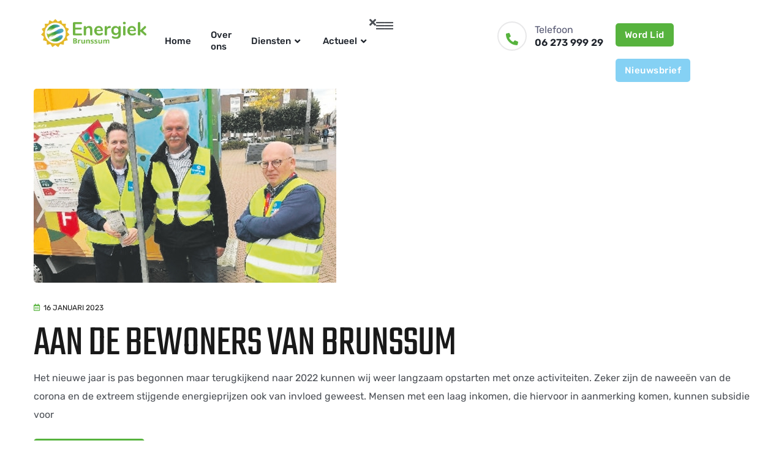

--- FILE ---
content_type: text/html; charset=UTF-8
request_url: https://energiekbrunssum.nl/tag/prijsplafond/
body_size: 18493
content:
<!DOCTYPE html>
<html lang="nl-NL">
<head>
	<meta charset="UTF-8">
		<meta name="viewport" content="width=device-width, initial-scale=1">
	<link rel="profile" href="http://gmpg.org/xfn/11">
	<title>prijsplafond &#8211; Energiek Brunssum</title>
<meta name='robots' content='max-image-preview:large' />
<link rel='dns-prefetch' href='//stats.wp.com' />
<link rel='dns-prefetch' href='//fonts.googleapis.com' />
<link rel='preconnect' href='//i0.wp.com' />
<link rel='preconnect' href='//c0.wp.com' />
<link rel="alternate" type="application/rss+xml" title="Energiek Brunssum &raquo; feed" href="https://energiekbrunssum.nl/feed/" />
<link rel="alternate" type="application/rss+xml" title="Energiek Brunssum &raquo; reacties feed" href="https://energiekbrunssum.nl/comments/feed/" />
<link rel="alternate" type="application/rss+xml" title="Energiek Brunssum &raquo; prijsplafond tag feed" href="https://energiekbrunssum.nl/tag/prijsplafond/feed/" />
<style id='wp-img-auto-sizes-contain-inline-css' type='text/css'>
img:is([sizes=auto i],[sizes^="auto," i]){contain-intrinsic-size:3000px 1500px}
/*# sourceURL=wp-img-auto-sizes-contain-inline-css */
</style>
<link rel='stylesheet' id='font-awesome-5-all-css' href='https://energiekbrunssum.nl/wp-content/plugins/elementor/assets/lib/font-awesome/css/all.min.css?ver=3.34.0' type='text/css' media='all' />
<link rel='stylesheet' id='font-awesome-4-shim-css' href='https://energiekbrunssum.nl/wp-content/plugins/elementor/assets/lib/font-awesome/css/v4-shims.min.css?ver=3.34.0' type='text/css' media='all' />
<link rel='stylesheet' id='tf-font-awesome-css' href='https://energiekbrunssum.nl/wp-content/plugins/elementor/assets/lib/font-awesome/css/all.min.css?ver=6.9' type='text/css' media='all' />
<link rel='stylesheet' id='tf-regular-css' href='https://energiekbrunssum.nl/wp-content/plugins/elementor/assets/lib/font-awesome/css/regular.min.css?ver=6.9' type='text/css' media='all' />
<link rel='stylesheet' id='tf-header-footer-css' href='https://energiekbrunssum.nl/wp-content/plugins/themesflat-addons-for-elementor/assets/css/tf-header-footer.css?ver=6.9' type='text/css' media='all' />
<link rel='stylesheet' id='bootstrap-css' href='https://energiekbrunssum.nl/wp-content/themes/zingbox/css/bootstrap.css?ver=1' type='text/css' media='all' />
<style id='wp-emoji-styles-inline-css' type='text/css'>

	img.wp-smiley, img.emoji {
		display: inline !important;
		border: none !important;
		box-shadow: none !important;
		height: 1em !important;
		width: 1em !important;
		margin: 0 0.07em !important;
		vertical-align: -0.1em !important;
		background: none !important;
		padding: 0 !important;
	}
/*# sourceURL=wp-emoji-styles-inline-css */
</style>
<style id='classic-theme-styles-inline-css' type='text/css'>
/*! This file is auto-generated */
.wp-block-button__link{color:#fff;background-color:#32373c;border-radius:9999px;box-shadow:none;text-decoration:none;padding:calc(.667em + 2px) calc(1.333em + 2px);font-size:1.125em}.wp-block-file__button{background:#32373c;color:#fff;text-decoration:none}
/*# sourceURL=/wp-includes/css/classic-themes.min.css */
</style>
<link rel='stylesheet' id='mediaelement-css' href='https://c0.wp.com/c/6.9/wp-includes/js/mediaelement/mediaelementplayer-legacy.min.css' type='text/css' media='all' />
<link rel='stylesheet' id='wp-mediaelement-css' href='https://c0.wp.com/c/6.9/wp-includes/js/mediaelement/wp-mediaelement.min.css' type='text/css' media='all' />
<style id='jetpack-sharing-buttons-style-inline-css' type='text/css'>
.jetpack-sharing-buttons__services-list{display:flex;flex-direction:row;flex-wrap:wrap;gap:0;list-style-type:none;margin:5px;padding:0}.jetpack-sharing-buttons__services-list.has-small-icon-size{font-size:12px}.jetpack-sharing-buttons__services-list.has-normal-icon-size{font-size:16px}.jetpack-sharing-buttons__services-list.has-large-icon-size{font-size:24px}.jetpack-sharing-buttons__services-list.has-huge-icon-size{font-size:36px}@media print{.jetpack-sharing-buttons__services-list{display:none!important}}.editor-styles-wrapper .wp-block-jetpack-sharing-buttons{gap:0;padding-inline-start:0}ul.jetpack-sharing-buttons__services-list.has-background{padding:1.25em 2.375em}
/*# sourceURL=https://energiekbrunssum.nl/wp-content/plugins/jetpack/_inc/blocks/sharing-buttons/view.css */
</style>
<style id='global-styles-inline-css' type='text/css'>
:root{--wp--preset--aspect-ratio--square: 1;--wp--preset--aspect-ratio--4-3: 4/3;--wp--preset--aspect-ratio--3-4: 3/4;--wp--preset--aspect-ratio--3-2: 3/2;--wp--preset--aspect-ratio--2-3: 2/3;--wp--preset--aspect-ratio--16-9: 16/9;--wp--preset--aspect-ratio--9-16: 9/16;--wp--preset--color--black: #000000;--wp--preset--color--cyan-bluish-gray: #abb8c3;--wp--preset--color--white: #ffffff;--wp--preset--color--pale-pink: #f78da7;--wp--preset--color--vivid-red: #cf2e2e;--wp--preset--color--luminous-vivid-orange: #ff6900;--wp--preset--color--luminous-vivid-amber: #fcb900;--wp--preset--color--light-green-cyan: #7bdcb5;--wp--preset--color--vivid-green-cyan: #00d084;--wp--preset--color--pale-cyan-blue: #8ed1fc;--wp--preset--color--vivid-cyan-blue: #0693e3;--wp--preset--color--vivid-purple: #9b51e0;--wp--preset--gradient--vivid-cyan-blue-to-vivid-purple: linear-gradient(135deg,rgb(6,147,227) 0%,rgb(155,81,224) 100%);--wp--preset--gradient--light-green-cyan-to-vivid-green-cyan: linear-gradient(135deg,rgb(122,220,180) 0%,rgb(0,208,130) 100%);--wp--preset--gradient--luminous-vivid-amber-to-luminous-vivid-orange: linear-gradient(135deg,rgb(252,185,0) 0%,rgb(255,105,0) 100%);--wp--preset--gradient--luminous-vivid-orange-to-vivid-red: linear-gradient(135deg,rgb(255,105,0) 0%,rgb(207,46,46) 100%);--wp--preset--gradient--very-light-gray-to-cyan-bluish-gray: linear-gradient(135deg,rgb(238,238,238) 0%,rgb(169,184,195) 100%);--wp--preset--gradient--cool-to-warm-spectrum: linear-gradient(135deg,rgb(74,234,220) 0%,rgb(151,120,209) 20%,rgb(207,42,186) 40%,rgb(238,44,130) 60%,rgb(251,105,98) 80%,rgb(254,248,76) 100%);--wp--preset--gradient--blush-light-purple: linear-gradient(135deg,rgb(255,206,236) 0%,rgb(152,150,240) 100%);--wp--preset--gradient--blush-bordeaux: linear-gradient(135deg,rgb(254,205,165) 0%,rgb(254,45,45) 50%,rgb(107,0,62) 100%);--wp--preset--gradient--luminous-dusk: linear-gradient(135deg,rgb(255,203,112) 0%,rgb(199,81,192) 50%,rgb(65,88,208) 100%);--wp--preset--gradient--pale-ocean: linear-gradient(135deg,rgb(255,245,203) 0%,rgb(182,227,212) 50%,rgb(51,167,181) 100%);--wp--preset--gradient--electric-grass: linear-gradient(135deg,rgb(202,248,128) 0%,rgb(113,206,126) 100%);--wp--preset--gradient--midnight: linear-gradient(135deg,rgb(2,3,129) 0%,rgb(40,116,252) 100%);--wp--preset--font-size--small: 13px;--wp--preset--font-size--medium: 20px;--wp--preset--font-size--large: 36px;--wp--preset--font-size--x-large: 42px;--wp--preset--spacing--20: 0.44rem;--wp--preset--spacing--30: 0.67rem;--wp--preset--spacing--40: 1rem;--wp--preset--spacing--50: 1.5rem;--wp--preset--spacing--60: 2.25rem;--wp--preset--spacing--70: 3.38rem;--wp--preset--spacing--80: 5.06rem;--wp--preset--shadow--natural: 6px 6px 9px rgba(0, 0, 0, 0.2);--wp--preset--shadow--deep: 12px 12px 50px rgba(0, 0, 0, 0.4);--wp--preset--shadow--sharp: 6px 6px 0px rgba(0, 0, 0, 0.2);--wp--preset--shadow--outlined: 6px 6px 0px -3px rgb(255, 255, 255), 6px 6px rgb(0, 0, 0);--wp--preset--shadow--crisp: 6px 6px 0px rgb(0, 0, 0);}:where(.is-layout-flex){gap: 0.5em;}:where(.is-layout-grid){gap: 0.5em;}body .is-layout-flex{display: flex;}.is-layout-flex{flex-wrap: wrap;align-items: center;}.is-layout-flex > :is(*, div){margin: 0;}body .is-layout-grid{display: grid;}.is-layout-grid > :is(*, div){margin: 0;}:where(.wp-block-columns.is-layout-flex){gap: 2em;}:where(.wp-block-columns.is-layout-grid){gap: 2em;}:where(.wp-block-post-template.is-layout-flex){gap: 1.25em;}:where(.wp-block-post-template.is-layout-grid){gap: 1.25em;}.has-black-color{color: var(--wp--preset--color--black) !important;}.has-cyan-bluish-gray-color{color: var(--wp--preset--color--cyan-bluish-gray) !important;}.has-white-color{color: var(--wp--preset--color--white) !important;}.has-pale-pink-color{color: var(--wp--preset--color--pale-pink) !important;}.has-vivid-red-color{color: var(--wp--preset--color--vivid-red) !important;}.has-luminous-vivid-orange-color{color: var(--wp--preset--color--luminous-vivid-orange) !important;}.has-luminous-vivid-amber-color{color: var(--wp--preset--color--luminous-vivid-amber) !important;}.has-light-green-cyan-color{color: var(--wp--preset--color--light-green-cyan) !important;}.has-vivid-green-cyan-color{color: var(--wp--preset--color--vivid-green-cyan) !important;}.has-pale-cyan-blue-color{color: var(--wp--preset--color--pale-cyan-blue) !important;}.has-vivid-cyan-blue-color{color: var(--wp--preset--color--vivid-cyan-blue) !important;}.has-vivid-purple-color{color: var(--wp--preset--color--vivid-purple) !important;}.has-black-background-color{background-color: var(--wp--preset--color--black) !important;}.has-cyan-bluish-gray-background-color{background-color: var(--wp--preset--color--cyan-bluish-gray) !important;}.has-white-background-color{background-color: var(--wp--preset--color--white) !important;}.has-pale-pink-background-color{background-color: var(--wp--preset--color--pale-pink) !important;}.has-vivid-red-background-color{background-color: var(--wp--preset--color--vivid-red) !important;}.has-luminous-vivid-orange-background-color{background-color: var(--wp--preset--color--luminous-vivid-orange) !important;}.has-luminous-vivid-amber-background-color{background-color: var(--wp--preset--color--luminous-vivid-amber) !important;}.has-light-green-cyan-background-color{background-color: var(--wp--preset--color--light-green-cyan) !important;}.has-vivid-green-cyan-background-color{background-color: var(--wp--preset--color--vivid-green-cyan) !important;}.has-pale-cyan-blue-background-color{background-color: var(--wp--preset--color--pale-cyan-blue) !important;}.has-vivid-cyan-blue-background-color{background-color: var(--wp--preset--color--vivid-cyan-blue) !important;}.has-vivid-purple-background-color{background-color: var(--wp--preset--color--vivid-purple) !important;}.has-black-border-color{border-color: var(--wp--preset--color--black) !important;}.has-cyan-bluish-gray-border-color{border-color: var(--wp--preset--color--cyan-bluish-gray) !important;}.has-white-border-color{border-color: var(--wp--preset--color--white) !important;}.has-pale-pink-border-color{border-color: var(--wp--preset--color--pale-pink) !important;}.has-vivid-red-border-color{border-color: var(--wp--preset--color--vivid-red) !important;}.has-luminous-vivid-orange-border-color{border-color: var(--wp--preset--color--luminous-vivid-orange) !important;}.has-luminous-vivid-amber-border-color{border-color: var(--wp--preset--color--luminous-vivid-amber) !important;}.has-light-green-cyan-border-color{border-color: var(--wp--preset--color--light-green-cyan) !important;}.has-vivid-green-cyan-border-color{border-color: var(--wp--preset--color--vivid-green-cyan) !important;}.has-pale-cyan-blue-border-color{border-color: var(--wp--preset--color--pale-cyan-blue) !important;}.has-vivid-cyan-blue-border-color{border-color: var(--wp--preset--color--vivid-cyan-blue) !important;}.has-vivid-purple-border-color{border-color: var(--wp--preset--color--vivid-purple) !important;}.has-vivid-cyan-blue-to-vivid-purple-gradient-background{background: var(--wp--preset--gradient--vivid-cyan-blue-to-vivid-purple) !important;}.has-light-green-cyan-to-vivid-green-cyan-gradient-background{background: var(--wp--preset--gradient--light-green-cyan-to-vivid-green-cyan) !important;}.has-luminous-vivid-amber-to-luminous-vivid-orange-gradient-background{background: var(--wp--preset--gradient--luminous-vivid-amber-to-luminous-vivid-orange) !important;}.has-luminous-vivid-orange-to-vivid-red-gradient-background{background: var(--wp--preset--gradient--luminous-vivid-orange-to-vivid-red) !important;}.has-very-light-gray-to-cyan-bluish-gray-gradient-background{background: var(--wp--preset--gradient--very-light-gray-to-cyan-bluish-gray) !important;}.has-cool-to-warm-spectrum-gradient-background{background: var(--wp--preset--gradient--cool-to-warm-spectrum) !important;}.has-blush-light-purple-gradient-background{background: var(--wp--preset--gradient--blush-light-purple) !important;}.has-blush-bordeaux-gradient-background{background: var(--wp--preset--gradient--blush-bordeaux) !important;}.has-luminous-dusk-gradient-background{background: var(--wp--preset--gradient--luminous-dusk) !important;}.has-pale-ocean-gradient-background{background: var(--wp--preset--gradient--pale-ocean) !important;}.has-electric-grass-gradient-background{background: var(--wp--preset--gradient--electric-grass) !important;}.has-midnight-gradient-background{background: var(--wp--preset--gradient--midnight) !important;}.has-small-font-size{font-size: var(--wp--preset--font-size--small) !important;}.has-medium-font-size{font-size: var(--wp--preset--font-size--medium) !important;}.has-large-font-size{font-size: var(--wp--preset--font-size--large) !important;}.has-x-large-font-size{font-size: var(--wp--preset--font-size--x-large) !important;}
:where(.wp-block-post-template.is-layout-flex){gap: 1.25em;}:where(.wp-block-post-template.is-layout-grid){gap: 1.25em;}
:where(.wp-block-term-template.is-layout-flex){gap: 1.25em;}:where(.wp-block-term-template.is-layout-grid){gap: 1.25em;}
:where(.wp-block-columns.is-layout-flex){gap: 2em;}:where(.wp-block-columns.is-layout-grid){gap: 2em;}
:root :where(.wp-block-pullquote){font-size: 1.5em;line-height: 1.6;}
/*# sourceURL=global-styles-inline-css */
</style>
<link rel='stylesheet' id='cookie-notice-front-css' href='https://energiekbrunssum.nl/wp-content/plugins/cookie-notice/css/front.min.css?ver=2.5.11' type='text/css' media='all' />
<link rel='stylesheet' id='cute-alert-css' href='https://energiekbrunssum.nl/wp-content/plugins/metform/public/assets/lib/cute-alert/style.css?ver=4.1.0' type='text/css' media='all' />
<link rel='stylesheet' id='text-editor-style-css' href='https://energiekbrunssum.nl/wp-content/plugins/metform/public/assets/css/text-editor.css?ver=4.1.0' type='text/css' media='all' />
<link rel='stylesheet' id='zingbox-theme-style-css' href='https://energiekbrunssum.nl/wp-content/themes/zingbox/style.css?ver=6.9' type='text/css' media='all' />
<link rel='stylesheet' id='zingbox-child-theme-style-css' href='https://energiekbrunssum.nl/wp-content/themes/zingbox-child-theme/style.css?ver=6.9' type='text/css' media='all' />
<link rel='stylesheet' id='themesflat-theme-slug-fonts-css' href='https://fonts.googleapis.com/css?family=Rubik%3A100%2C200%2C300%2C400%2C500%2C600%2C700%2C900%2Cregular%7CRubik%3A100%2C200%2C300%2C400%2C500%2C600%2C700%2C900%2C700%7CRubik%3A100%2C200%2C300%2C400%2C500%2C600%2C700%2C900%2C500%7CRubik%3A100%2C200%2C300%2C400%2C500%2C600%2C700%2C900%2C500%7CRubik%3A100%2C200%2C300%2C400%2C500%2C600%2C700%2C900%2C500%7CRubik%3A100%2C200%2C300%2C400%2C500%2C600%2C700%2C900%2C400%7CTeko%3A100%2C200%2C300%2C400%2C500%2C600%2C700%2C900%2C400%7CRubik%3A100%2C200%2C300%2C400%2C500%2C600%2C700%2C900%2C400%7CTeko%3A100%2C200%2C300%2C400%2C500%2C600%2C700%2C900%2C400%7CTeko%3A100%2C200%2C300%2C400%2C500%2C600%2C700%2C900%2C400%7CTeko%3A100%2C200%2C300%2C400%2C500%2C600%2C700%2C900%2C400%7CRubik%3A100%2C200%2C300%2C400%2C500%2C600%2C700%2C900%2C700%7CRubik%3A100%2C200%2C300%2C400%2C500%2C600%2C700%2C900%2C700%7CTeko%3A100%2C200%2C300%2C400%2C500%2C600%2C700%2C900%2C400%7CRubik%3A100%2C200%2C300%2C400%2C500%2C600%2C700%2C900%2C400%7CRubik%3A100%2C200%2C300%2C400%2C500%2C600%2C700%2C900%2C500%7CRubik%3A100%2C200%2C300%2C400%2C500%2C600%2C700%2C900%2C400%7CRubik%3A100%2C200%2C300%2C400%2C500%2C600%2C700%2C900%2C400%7CRubik%3A100%2C200%2C300%2C400%2C500%2C600%2C700%2C900%2C400%7CRubik%3A100%2C200%2C300%2C400%2C500%2C600%2C700%2C900%2C400' type='text/css' media='all' />
<link rel='stylesheet' id='icon-zingbox-css' href='https://energiekbrunssum.nl/wp-content/themes/zingbox/css/icon-zingbox.css?ver=6.9' type='text/css' media='all' />
<link rel='stylesheet' id='icofont-css' href='https://energiekbrunssum.nl/wp-content/themes/zingbox/css/icofont.css?ver=6.9' type='text/css' media='all' />
<link rel='stylesheet' id='owl-carousel-css' href='https://energiekbrunssum.nl/wp-content/plugins/themesflat-addons-for-elementor/assets/css/owl.carousel.css?ver=6.9' type='text/css' media='all' />
<link rel='stylesheet' id='themesflat-animated-css' href='https://energiekbrunssum.nl/wp-content/themes/zingbox/css/animated.css?ver=6.9' type='text/css' media='all' />
<link rel='stylesheet' id='themesflat-main-css' href='https://energiekbrunssum.nl/wp-content/themes/zingbox/css/main.css?ver=6.9' type='text/css' media='all' />
<link rel='stylesheet' id='themesflat-inline-css-css' href='https://energiekbrunssum.nl/wp-content/themes/zingbox/css/inline-css.css?ver=6.9' type='text/css' media='all' />
<style id='themesflat-inline-css-inline-css' type='text/css'>
#themesflat-content{padding-top:120px; padding-bottom:110px; }
.themesflat-top .container-inside{padding-top:15px; padding-bottom:15px; }
#header #logo{}
#footer{padding-top:85px; padding-bottom:20px; }
.themesflat-partner-box{padding-top:67px; padding-bottom:106px; }
.page-title{padding-top:126px; padding-bottom:156px; }
body,button,input,select,textarea { font-family:Rubik;}
.blog-single .entry-content .icon-list { font-family:Rubik!important;}
body,button,input,select,textarea { font-weight:400;}
body,button,input,select,textarea { font-style:normal; }
body,button,input,select,textarea { font-size:16px; }
body,button,input,select,textarea { line-height:1.9;}
body,button,input,select,textarea { letter-spacing:0px;}
h1,h2,h3,h4,h5,h6 { font-family:Rubik;}
h1,h2,h3,h4,h5,h6 { font-weight:700;}
h1,h2,h3,h4,h5,h6 { line-height:1.235;}
h1,h2,h3,h4,h5,h6 { letter-spacing:0px;}
h1,h2,h3,h4,h5,h6  { font-style:normal; }
h1 { font-size:50px; }
h2 { font-size:32px; }
h3 { font-size:28px; }
h4 { font-size:24px; }
h5 { font-size:20px; }
h6 { font-size:16px; }
#mainnav > ul > li > a, .header-modal-menu-left-btn .text, header .flat-information li { font-family:Rubik;}
#mainnav > ul > li > a, .header-modal-menu-left-btn .text { font-weight:500;}
#mainnav > ul > li > a, .header-modal-menu-left-btn .text  { font-style:normal; }
#mainnav ul li a, .header-modal-menu-left-btn .text, header .flat-information li { font-size:18px;}
#mainnav > ul > li > a, #header .show-search, header .block a, #header .mini-cart-header .cart-count, #header .mini-cart .cart-count, .button-menu { line-height:100px;}
#header.header-sticky #mainnav > ul > li > a, #header.header-sticky .show-search a, #header.header-sticky .block a, #header.header-sticky .mini-cart-header .cart-count, #header.header-sticky .mini-cart .cart-count, #header.header-sticky .button-menu { line-height:calc(100px / 1.2);}
#mainnav > ul > li > a, #header .show-search a, header .block a, #header .mini-cart-header .cart-count, #header .mini-cart .cart-count, .button-menu { letter-spacing:0px;}
#mainnav ul.sub-menu > li > a { font-family:Rubik;}
#mainnav ul.sub-menu > li > a { font-weight:500;}
#mainnav ul.sub-menu > li > a  { font-style:normal; }
#mainnav ul.sub-menu > li > a { font-size:18px;}
#mainnav ul.sub-menu > li > a { line-height:24px;}
#mainnav ul.sub-menu > li > a { letter-spacing:0px;}
blockquote { font-family:Rubik;}
blockquote { font-weight:400;}
blockquote { font-style:normal; }
blockquote { font-size:16px;}
blockquote { line-height:30px;}
blockquote { letter-spacing:0px;}
article .entry-title { font-family:Teko;}
article .entry-title { font-weight:400;}
article .entry-title { font-style:normal; }
article .entry-title { font-size:47px;}
article .entry-title { line-height:1.2;}
article .entry-title { letter-spacing:-0.9px;}
article .post-meta .item-meta { font-family:Rubik;}
article .post-meta .item-meta { font-weight:400;}
article .post-meta .item-meta { font-style:normal; }
article .post-meta .item-meta { font-size:12px;}
article .post-meta .item-meta { line-height:1.5;}
article .post-meta .item-meta { letter-spacing:0px;}
article .themesflat-button { font-family:Teko;}
article .themesflat-button { font-weight:400;}
article .themesflat-button { font-style:normal; }
article .themesflat-button { font-size:20px;}
article .themesflat-button { line-height:1;}
article .themesflat-button { letter-spacing:-0.2px;}
.single article .entry-title { font-family:Teko;}
.single article .entry-title { font-weight:400;}
.single article .entry-title { font-style:normal; }
.single article .entry-title { font-size:47px;}
.single article .entry-title { line-height:1.2;}
.single article .entry-title { letter-spacing:-0.6px;}
.comment-title, .comment-reply-title, .comment-reply-title a { font-family:Teko;}
.comment-title, .comment-reply-title, .comment-reply-title a { font-weight:400;}
.comment-title, .comment-reply-title, .comment-reply-title a { font-style:normal; }
.comment-title, .comment-reply-title, .comment-reply-title a { font-size:47px;}
.comment-title, .comment-reply-title, .comment-reply-title a { line-height:1.2;}
.comment-title, .comment-reply-title, .comment-reply-title a { letter-spacing:0px;}
.sidebar .widget .widget-title, .sidebar .widget h2, .sidebar .wp-block-search .wp-block-search__label, .sidebar .wc-block-product-search .wc-block-product-search__label { font-family:Rubik;}
.sidebar .widget .widget-title, .widget h2, .sidebar .wp-block-search .wp-block-search__label, .sidebar .wc-block-product-search .wc-block-product-search__label { font-weight:700;}
.sidebar .widget .widget-title, .widget h2, .sidebar .wp-block-search .wp-block-search__label, .sidebar .wc-block-product-search .wc-block-product-search__label { font-style:normal; }
.sidebar .widget .widget-title, .widget h2, .sidebar .wp-block-search .wp-block-search__label, .sidebar .wc-block-product-search .wc-block-product-search__label { font-size:20px;}
.sidebar .widget .widget-title, .widget h2, .sidebar .wp-block-search .wp-block-search__label, .sidebar .wc-block-product-search .wc-block-product-search__label { line-height:1.2;}
.sidebar .widget .widget-title, .widget h2, .sidebar .wp-block-search .wp-block-search__label, .sidebar .wc-block-product-search .wc-block-product-search__label { letter-spacing:0px;}
footer .widget .widget-title, footer .widget h2, footer .wp-block-search .wp-block-search__label { font-family:Rubik;}
footer .widget .widget-title, footer .widget h2, footer .wp-block-search .wp-block-search__label { font-weight:700;}
footer .widget .widget-title, footer .widget h2, footer .wp-block-search .wp-block-search__label { font-style:normal; }
footer .widget .widget-title, footer .widget h2, footer .wp-block-search .wp-block-search__label { font-size:20px;}
footer .widget .widget-title, footer .widget h2, footer .wp-block-search .wp-block-search__label { line-height:1.5;}
footer .widget .widget-title, footer .widget h2, footer .wp-block-search .wp-block-search__label { letter-spacing:0px;}
.page-title .page-title-heading { font-family:Teko;}
.page-title .page-title-heading { font-weight:400;}
.page-title .page-title-heading { font-style:normal; }
.page-title .page-title-heading { font-size:72px;}
.page-title .page-title-heading { line-height:1.2;}
.page-title .page-title-heading { letter-spacing:-1.5px;}
.breadcrumbs, .breadcrumbs span a, .breadcrumbs a, .breadcrumbs span { font-family:Rubik;}
.breadcrumbs, .breadcrumbs span a, .breadcrumbs a, .breadcrumbs span { font-weight:400;}
.breadcrumbs, .breadcrumbs span a, .breadcrumbs a, .breadcrumbs span { font-style:normal; }
.breadcrumbs, .breadcrumbs span a, .breadcrumbs a, .breadcrumbs span { font-size:18px;}
.breadcrumbs, .breadcrumbs span a, .breadcrumbs a, .breadcrumbs span { line-height:1.5;}
.breadcrumbs, .breadcrumbs span a, .breadcrumbs a, .breadcrumbs span { letter-spacing:0px;}
.themesflat-button, button, input[type="button"], input[type="reset"], input[type="submit"] { font-family:Rubik;}
.themesflat-button, button, input[type="button"], input[type="reset"], input[type="submit"] { font-weight:500;}
.themesflat-button, button, input[type="button"], input[type="reset"], input[type="submit"] { font-style:normal; }
.themesflat-button, button, input[type="button"], input[type="reset"], input[type="submit"] { font-size:15px;}
.themesflat-button, button, input[type="button"], input[type="reset"], input[type="submit"] { line-height:1;}
.themesflat-button, button, input[type="button"], input[type="reset"], input[type="submit"] { letter-spacing:0px;}
.navigation a, .pagination > span, .navigation.paging-navigation span, .page-links a, .page-links > span, .woocommerce-pagination ul li span, .woocommerce-pagination ul li a { font-family:Rubik;}
.navigation a, .pagination > span, .navigation.paging-navigation span, .page-links a, .page-links > span, .woocommerce-pagination ul li span, .woocommerce-pagination ul li a { font-weight:400;}
.navigation a, .pagination > span, .navigation.paging-navigation span, .page-links a, .page-links > span, .woocommerce-pagination ul li span, .woocommerce-pagination ul li a { font-style:normal; }
.navigation a, .pagination > span, .navigation.paging-navigation span, .page-links a, .page-links > span, .woocommerce-pagination ul li span, .woocommerce-pagination ul li a { font-size:20px;}
.navigation a, .pagination > span, .navigation.paging-navigation span, .page-links a, .page-links > span, .woocommerce-pagination ul li span, .woocommerce-pagination ul li a { line-height:1;}
.navigation a, .pagination > span, .navigation.paging-navigation span, .page-links a, .page-links > span, .woocommerce-pagination ul li span, .woocommerce-pagination ul li a { letter-spacing:0px;}
.copyright { font-family:Rubik;}
.copyright { font-weight:400;}
.copyright { font-style:normal; }
.copyright { font-size:16px;}
.copyright { line-height:1.5;}
.bottom { font-family:Rubik;}
.bottom { font-weight:400;}
.bottom { font-style:normal; }
.bottom { font-size:16px;}
.bottom { line-height:1.5;}
.bottom { letter-spacing:0px;}
.themesflat-top { background-color:#57B33E ; } 
.themesflat-top { color:#ffffff ;} 
.themesflat-top a { color:#ffffff ;} 
.themesflat-top a:hover { color:#FF7029 ;} 
.themesflat-top { font-family:Rubik;}
.themesflat-top { font-weight:500;}
.themesflat-top { font-style:normal; }
.themesflat-top { font-size:14px;}
.themesflat-top { line-height:1.5;}
#header.header-default, #header.header-style1, #header.header-style2, #header.header-style4, #header.header-style3 .header-ct-center, #header.header-style3 .header-ct-right, #header.header-style3:before { background:#ffffff;}
#header.header-sticky { background:#ffffff;}
#mainnav > ul > li > a, .header-modal-menu-left-btn .text, header .flat-information li, header .flat-information li a, #header.header-style1 .btn-header { color:#1F242C;}
.header-modal-menu-left-btn .modal-menu-left-btn .line { background:#1F242C;}
#mainnav > ul > li > a:hover { color:#57B33E;}
#mainnav > ul > li > a:after { background:#57B33E;}
#mainnav > ul > li.current-menu-item > a, #mainnav > ul > li.current-menu-ancestor > a, #mainnav > ul > li.current-menu-parent > a { color:#57B33E;}
#mainnav > ul > li.current-menu-item > a:after, #mainnav > ul > li.current-menu-ancestor > a:after, #mainnav > ul > li.current-menu-parent > a:after { background:#57B33E;}
#mainnav ul.sub-menu > li > a, #mainnav li.megamenu > ul.sub-menu > .menu-item-has-children > a { color:#1F242C;}
#mainnav ul.sub-menu { background-color:#ffffff;}
#mainnav ul.sub-menu > li > a:hover, #mainnav ul.sub-menu > li.current-menu-item > a, #mainnav-mobi ul li.current-menu-item > a, #mainnav-mobi ul li.current-menu-ancestor > a, #mainnav ul.sub-menu > li.current-menu-ancestor > a, #mainnav-mobi ul li .current-menu-item > a, #mainnav-mobi ul li.current-menu-item .btn-submenu:before, #mainnav-mobi ul li .current-menu-item .btn-submenu:before { color:#57B33E;}
#mainnav ul.sub-menu > li > a:before { background-color:rgba(255,255,255,0);}
#mainnav ul.sub-menu > li { border-top-color:#D1D1D1;}
#header #logo a img, .modal-menu__panel-footer .logo-panel a img { max-width:180px;height: auto;}
#mainnav > ul > li { margin-left:15px; margin-right:15px;}
.footer_background { background:#1f242c;}
#footer .widget-title, #footer h2, #footer h3, #footer h4, #footer h5, #footer h6, #footer .wp-block-search .wp-block-search__label { color:#ffffff;}
#footer, #footer input,#footer select,#footer textarea, #footer a, footer .widget.widget-recent-news li .text .post-date, footer .widget.widget_latest_news li .text .post-date, #footer .footer-widgets .widget.widget_themesflat_socials ul li a, #footer .footer-widgets .widget.widget_themesflat_socials ul li a:hover, footer select option, footer .widget.widget_recent_entries ul li .post-date, #footer .wp-block-latest-posts__post-author, #footer .wp-block-latest-posts__post-date { color:rgba(255,255,255,0.8);}
#footer .footer-widgets .widget.widget_themesflat_socials ul li a:hover { color:rgba(255,255,255,0.8)!important;}
#footer a:hover { color:#57B33E;}
footer .widget.widget_product_categories ul > li > a:before, footer .widget.widget_categories ul > li > a:before, footer .widget.widget_pages ul > li > a:before, footer .widget.widget_archive ul > li > a:before, footer .widget.widget_meta ul > li > a:before, footer .widget.widget_block ul > li > a:before, .footer-widgets .widget.widget_themesflat_socials ul li a:hover, .footer-widgets .widget.widget_themesflat_socials ul li:first-child a { background:#57B33E;}
.bottom { background:#15181C;}
.bottom, .bottom a { color:#ffffff;}
.bottom .copyright a { color:#ffffff;}
.bottom a:hover, .bottom .copyright a:hover { color:#57B33E;}
.bottom .copyright a:before { background:#57B33E;}
.themesflat-action-box .overlay { background-color:rgba(29, 42, 55, 0.9);}
.themesflat-action-box .heading, .themesflat-action-box h2, .themesflat-action-box h3, .themesflat-action-box h4, .themesflat-action-box h5, .themesflat-action-box h6 { color:#ffffff;}
.themesflat-action-box, .themesflat-action-box p { color:#ffffff;}
.themesflat-action-box .themesflat-button, .themesflat-action-box .themesflat-button:hover { color:#ffffff;}
.themesflat-action-box .themesflat-button { background-color:#eb6d2f;}
.themesflat-partner-box { background: ;}
.page-title .overlay { background: #1f242c;}
.page-title .overlay { opacity:60%; filter:alpha(opacity=60); }
.page-title h1 {color:rgba(255,255,255,1)!important;}
.page-title.parallax h1:after, .page-title.video h1:after {background:rgba(255,255,255,1);}
.breadcrumbs span, .breadcrumbs span a, .breadcrumbs a, .breadcrumbs span i, .breadcrumbs span.trail-browse i {color:rgba(255,255,255,1);}
body, input, select, textarea { color:rgba(86,88,114,1)}
.themesflat-portfolio .item .category-post a:hover,ul.iconlist .list-title .testimonial-content blockquote,.testimonial-content .author-info,.themesflat_counter.style2 .themesflat_counter-content-right,.themesflat_counter.style2 .themesflat_counter-content-left, .page-links a:focus,.widget_search .search-form input[type=search],.entry-meta ul,.entry-meta ul.meta-right,.entry-footer strong, .themesflat_button_container .themesflat-button.no-background, .portfolio-single .entry-content, article .entry-meta ul li a, .blog-single .entry-footer .tags-links a, .navigation.posts-navigation .nav-links li a .meta-nav, .flat-language ul.unstyled-child li a, .themesflat-price-product del { color:rgba(86,88,114,1)}
.widget .widget-title:after, .widget .widget-title:before,ul.iconlist li.circle:before { background-color:rgba(86,88,114,1)}
h1, h2, h3, h4, h5, h6 { color:#191919;}
article .entry-title a, .item article .entry-title a, .widget.widget_categories ul li a, .widget.widget_archive ul li a, .widget.widget_pages ul li a, .widget.widget_block .wp-block-archives li a, .widget.widget_block .wp-block-categories li a, article .post-meta .item-meta a, .tags-links a, .logged-in-as a, blockquote em a { color:#191919;}
.sidebar .widget ul li a { color:#191919;}
.comment-list .comement_reply a:hover, .sidebar .widget_recent_comments ul li, .sidebar .widget.widget_block ol.wp-block-latest-comments li, .sidebar .widget.widget_recent_comments ul li, .sidebar .widget.widget_rss ul li, .sidebar .widget.widget_block ol.wp-block-latest-comments li, .sidebar .wp-block-search .wp-block-search__label, .sidebar .wc-block-product-search .wc-block-product-search__label { color:#191919!important;}
.tf-posts .blog-post .tf-button:hover, .tf-posts .blog-post .title a { color:#191919;}
#commentform .wrap-input-submit:before, .themesflat-button:before, .wp-block-button__link:before, .draw-border a:before, .block-get-a-quote a:before, button:before, .btn:before, input[type="button"]:hover, input[type="reset"]:hover, input[type="submit"]:hover, .search-form .search-submit:hover, .go-top, .wishlist_table .product-add-to-cart a:before, .widget_shopping_cart_content .buttons>a:before, .widget_shopping_cart_content .buttons a.checkout:before { background-color:#191919;}
.modal-menu__panel-body .search-form input[type="search"]:focus { border-color:#191919}
 :root { --theme-primary-color:#191919 }
a:hover, .comment-list .comement_reply a, .wp-block-pullquote cite, blockquote em, blockquote em a:hover, blockquote i, blockquote cite, blockquote cite a, article .entry-title a:hover, .navigation.posts-navigation .nav-links a:hover, .widget_calendar table #today:hover, .widget_calendar table #today a:hover, .widget_calendar table tbody tr a:hover, .widget_calendar nav a:hover, article .post-meta .item-meta .meta-icon, article .post-meta .item-meta a:hover, .social-share-article ul li a:hover, .widget.widget-recent-news li .text .post-date i, .widget.widget_latest_news li .text .post-date i, .widget.widget-recent-news li .text h6 a:hover, .widget.widget_latest_news li .text h6 a:hover, .themesflat-services-taxonomy .services-post .post-icon i, .portfolios-post .content .post-meta a:hover, .portfolios-post .content .title a:hover, .project-post .content .post-meta a:hover, .project-post .content .title a:hover, .tf-posts .blog-post .tf-button, .tf-posts .blog-post .title a:hover, .tf-services-wrap.style2 .services-post:hover .post-icon i, .tf-services-wrap.style2 .services-post .tf-button-container a, .breadcrumbs a:hover, .breadcrumbs span a:hover, .breadcrumbs a:hover span, .breadcrumbs span a:hover span, blockquote a:hover, .widget.widget_recent_entries ul li a:hover, .widget.widget_block ul.wp-block-latest-posts li a:hover, #mainnav_canvas ul li.current-menu-item > a, #mainnav_canvas ul li.current_page_item > a, #mainnav_canvas ul li.current-menu-ancestor > a, #mainnav_canvas ul li.current-menu-parent > a, .tags-links a:hover, .logged-in-as a:hover, .comments-area ol.comment-list article .comment_content .comment_meta .comment_author a:hover, .single-portfolios .entry-content .meta-post a:hover, .single-project .entry-content .meta-post a:hover, .services-post .title a:hover, .services-post .tf-button-container a:hover, .info-header .phone:hover, .post-meta a:hover, #mainnav_canvas ul li a:hover, article .entry-title a:hover, .item article .entry-title a:hover, .widget ul li a:hover, .widget ol li a:hover, .sidebar .widget.widget_nav_menu ul li a:hover, .widget.widget_meta ul li a:hover, .tf-posts.style3 .content .post-meta a:hover, .tf-posts.style3 .blog-post .tf-button:hover, .tf-posts.style3 .blog-post .tf-button:hover:after, .tf-posts.style4 .content .post-meta a:hover, .tf-posts.style4 .blog-post .tf-button:hover, .tf-posts.style4 .blog-post .tf-button:hover:after { color:#57B33E;}
.sidebar .widget ul li a:hover { color:#57B33E;}
button:hover, input[type="button"]:hover, input[type="reset"]:hover, input[type="submit"]:hover, mark, ins, .go-top:hover, #commentform .wrap-input-submit, .themesflat-button, .draw-border a, .widget.widget_archive ul li a:hover, .widget.widget_categories ul li a:hover, .widget.widget_pages ul li a:hover, button, input[type="button"], input[type="reset"], input[type="submit"], .themesflat-services-taxonomy .services-post:hover .post-icon, #header.header-style1 .draw-border a:before, .show-search > a, .wp-block-button__link, .wp-block-file .wp-block-file__button, .is-style-outline .wp-block-button__link:before, .page-links a:hover, .page-links a:focus, .page-links > span, input[type='radio']:checked:before, .block-get-a-quote .overlay-color, .themesflat-top .btn-topbar { background:#57B33E;}
textarea:focus, input[type="text"]:focus, input[type="password"]:focus, input[type="datetime"]:focus, input[type="datetime-local"]:focus, input[type="date"]:focus, input[type="month"]:focus, input[type="time"]:focus, input[type="week"]:focus, input[type="number"]:focus, input[type="email"]:focus, input[type="url"]:focus, input[type="search"]:focus, input[type="tel"]:focus, input[type="color"]:focus, .widget.widget_archive ul li a:hover, .widget.widget_categories ul li a:hover, .widget.widget_pages ul li a:hover, .sidebar .wpcf7-form textarea:focus, .single-portfolios .entry-content .meta-post .inner-meta-post, .single-project .entry-content .meta-post .inner-meta-post, #header.header-style1 .btn-header, #header.header-style1 .btn-header:hover, .is-style-outline>.wp-block-button__link, .wp-block-button__link.is-style-outline, input[type='radio']:checked { border-color:#57B33E;}
.draw-border.second-color a:hover, .draw-border.second-color button:hover, .wishlist_table span.wishlist-in-stock, #footer .widget_calendar nav a:hover, #footer .widget_calendar table tbody tr a:hover { color:#57B33E!important;}
input:focus, select:focus, .draw-border.second-color a:hover::before, .draw-border.second-color a:hover::after, .draw-border.second-color button:hover > span::before, .draw-border.second-color button:hover > span::after, .widget_search form input[type="search"]:focus, .wp-block-search .wp-block-search__input:focus, .footer .mc4wp-form input[type="email"]:focus { border-color:#57B33E !important;}
.double-bounce3, .double-bounce4, .navigation.paging-navigation .current, .navigation.paging-navigation a:hover, .navigation.paging-navigation a.next:hover, .widget .widget-title:after, .widget .tagcloud a:hover, .go-top:hover, .search-form .search-submit, .widget_search form button, .wp-block-search .wp-block-search__button, .btn-menu:before, .btn-menu:after, .btn-menu span, .footer .mc4wp-form input[type="submit"]:hover, .info-footer .wrap-info-item, a.btn.s2:before, .portfolio-filter li.active a, .services-filter li.active a, .project-filter li.active a, .portfolio-filter li a:hover, .services-filter li a:hover, .project-filter li a:hover, .single-portfolios .entry-footer .social-share-article a:hover, .portfolios-post .content .tf-button:hover, .single-project .entry-footer .social-share-article a:hover, .project-post .content .tf-button:hover, .tf-counter.style1:after, .tf-posts.style1 .post-meta a, .tf-posts.style2 .blog-post:after, .tf-posts.style2 .bg-overlay, .tf-posts.style3 .featured-post .post-meta, .tf-posts.style3 .blog-post .tf-button:hover:before, .tf-posts.style4 .blog-post .tf-button:hover:before { background: #57B33E;}
.info-header .icon-info svg, .themesflat-services-taxonomy .services-post .post-icon svg, .tf-services-wrap.style2 .services-post:hover .post-icon svg { fill:#57B33E}
.woo-single-post-class .woocommerce-product-details__short-description li:before, .widget_shopping_cart_content ul li a.remove, .widget_shopping_cart_content .total span.woocommerce-Price-amount, .wc-block-grid__product.wc-block-grid__product .wc-block-grid__product-link:hover, .woocommerce .shop_table.order_details tr td .woocommerce-Price-amount, .woocommerce .shop_table.order_details th a:hover, .woocommerce .shop_table.order_details tr td.woocommerce-table__product-name a:hover, .woocommerce-page .shop_table.cart .product-name a:hover, .woo-single-post-class .summary a:hover { color:#57B33E!important;}
.woocommerce-page .cart_totals .shop_table .order-total td, .widget_product_categories ul li a:hover, .wc-block-product-categories ul li a:hover { color:#57B33E !important;}
.woocommerce-page .woo-single-post-class .summary .stock.in-stock, .product .onsale, .woo-single-post-class .woocommerce-tabs ul li>a:hover, .woo-single-post-class .woocommerce-tabs ul li.active>a, .woocommerce-pagination ul li span.current, .woocommerce-pagination ul li a:hover, .woocommerce-page .wc-proceed-to-checkout .button, .sidebar .widget.woocommerce .widget-title:before, .sidebar .widget.woocommerce .widget-title:after, .header-cart-wrapper .shopping-cart-items-count, .tf-team .inner-image:before, .widget_shopping_cart_content .buttons>a, .widget_shopping_cart_content .buttons a.checkout, .woocommerce-page .shop_table.cart .product-remove a:hover, .widget_shopping_cart_content ul li a.remove:hover, .header-cart-wrapper .nav-cart-trigger, .header-wishlist-wrapper .nav-wishlist-trigger, .products li .wrap-btn-action .loading:after, .wc-block-grid__product-onsale, .products li .wrap-btn-action .yith-wcwl-add-to-wishlist, .products li .wrap-btn-action .button, .products li .product-info .added_to_cart, .tf-services-wrap.style3 .services-post .tf-button-container a { background-color:#57B33E;}
.woocommerce-notice--success:after, .header-cart-wrapper .nav-cart-trigger, .header-wishlist-wrapper .nav-wishlist-trigger { background-color:#57B33E!important;}
.woocommerce-pagination ul li span.current, .woocommerce-pagination ul li a:hover, .products li:hover .inner, .woocommerce textarea:focus, .woocommerce input:focus { border-color:#57B33E;}
.woo-single-post-class .woocommerce-tabs ul li>a, .woocommerce-page .shop_table.cart .product-remove a, .widget_shopping_cart_content ul li a.remove { background:rgba(87,179,62,0.2);}
footer .widget.widget_categories ul li>a:hover:after, footer .widget.widget_archive ul li>a:hover:after, footer .widget.widget_pages ul li>a:hover:after, footer .widget.widget_meta ul li>a:hover:after { color:#57B33E;}
a, .products li.product-style2 h2:hover, .flat-language ul.unstyled-child li a:hover { color:#FF7029 }
#mainnav ul.sub-menu > li > a > span, #mainnav_canvas ul li a > span, .product-style2.product .onsale, .tf-services-wrap.style3 .services-post .post-icon, .tf-services-wrap.style3 .services-post .tf-button-container a:hover, .dark-form.style2 button, .dark-form.style2 input[type="submit"], #header.header-style3 .header-wrap .header-ct-left, .footer-style-3 footer .widget .widget-title:after, .footer-style-3 footer .widget h2:after, .footer-style-3 footer .wp-block-search .wp-block-search__label:after, .footer-style-4 footer .widget .widget-title:after, .footer-style-4 footer .widget h2:after, .footer-style-4 footer .wp-block-search .wp-block-search__label:after, .mc4wp-form input[type="submit"], .footer-style-2 #footer .footer-widgets .widget.widget_themesflat_socials ul li a:hover, .footer-style-2 #footer .footer-widgets .widget.widget_themesflat_socials ul li:first-child a, .footer-style-4 #footer .footer-widgets .widget.widget_themesflat_socials ul li a:hover, .footer-style-4 #footer .footer-widgets .widget.widget_themesflat_socials ul li:first-child a { background-color:#FF7029 }
.project-post .content, .tf-team.style1 .content:before, .tf-team.style1 .content:after, .line-top .tf-imagebox .content:before, .services-post .content:before { background-color:#FF7029 !important}
 :root { --theme-accent-color:#FF7029 }

/*# sourceURL=themesflat-inline-css-inline-css */
</style>
<link rel='stylesheet' id='font-awesome-5-14-0-css' href='https://energiekbrunssum.nl/wp-content/themes/zingbox/css/font-awesome-5.14.0.css?ver=6.9' type='text/css' media='all' />
<link rel='stylesheet' id='themesflat-responsive-css' href='https://energiekbrunssum.nl/wp-content/themes/zingbox/css/responsive.css?ver=6.9' type='text/css' media='all' />
<link rel='stylesheet' id='ekit-widget-styles-css' href='https://energiekbrunssum.nl/wp-content/plugins/elementskit-lite/widgets/init/assets/css/widget-styles.css?ver=3.7.8' type='text/css' media='all' />
<link rel='stylesheet' id='ekit-responsive-css' href='https://energiekbrunssum.nl/wp-content/plugins/elementskit-lite/widgets/init/assets/css/responsive.css?ver=3.7.8' type='text/css' media='all' />
<script type="text/javascript" src="https://energiekbrunssum.nl/wp-content/plugins/elementor/assets/lib/font-awesome/js/v4-shims.min.js?ver=3.34.0" id="font-awesome-4-shim-js"></script>
<script type="text/javascript" src="https://c0.wp.com/c/6.9/wp-includes/js/jquery/jquery.min.js" id="jquery-core-js"></script>
<script type="text/javascript" src="https://c0.wp.com/c/6.9/wp-includes/js/jquery/jquery-migrate.min.js" id="jquery-migrate-js"></script>
<script type="text/javascript" id="cookie-notice-front-js-before">
/* <![CDATA[ */
var cnArgs = {"ajaxUrl":"https:\/\/energiekbrunssum.nl\/wp-admin\/admin-ajax.php","nonce":"0a292dcc07","hideEffect":"fade","position":"bottom","onScroll":false,"onScrollOffset":100,"onClick":false,"cookieName":"cookie_notice_accepted","cookieTime":2147483647,"cookieTimeRejected":2147483647,"globalCookie":false,"redirection":false,"cache":false,"revokeCookies":false,"revokeCookiesOpt":"automatic"};

//# sourceURL=cookie-notice-front-js-before
/* ]]> */
</script>
<script type="text/javascript" src="https://energiekbrunssum.nl/wp-content/plugins/cookie-notice/js/front.min.js?ver=2.5.11" id="cookie-notice-front-js"></script>
<link rel="https://api.w.org/" href="https://energiekbrunssum.nl/wp-json/" /><link rel="alternate" title="JSON" type="application/json" href="https://energiekbrunssum.nl/wp-json/wp/v2/tags/19" /><link rel="EditURI" type="application/rsd+xml" title="RSD" href="https://energiekbrunssum.nl/xmlrpc.php?rsd" />
<meta name="generator" content="WordPress 6.9" />
	<style>img#wpstats{display:none}</style>
		<meta name="generator" content="Elementor 3.34.0; features: additional_custom_breakpoints; settings: css_print_method-external, google_font-enabled, font_display-auto">
			<style>
				.e-con.e-parent:nth-of-type(n+4):not(.e-lazyloaded):not(.e-no-lazyload),
				.e-con.e-parent:nth-of-type(n+4):not(.e-lazyloaded):not(.e-no-lazyload) * {
					background-image: none !important;
				}
				@media screen and (max-height: 1024px) {
					.e-con.e-parent:nth-of-type(n+3):not(.e-lazyloaded):not(.e-no-lazyload),
					.e-con.e-parent:nth-of-type(n+3):not(.e-lazyloaded):not(.e-no-lazyload) * {
						background-image: none !important;
					}
				}
				@media screen and (max-height: 640px) {
					.e-con.e-parent:nth-of-type(n+2):not(.e-lazyloaded):not(.e-no-lazyload),
					.e-con.e-parent:nth-of-type(n+2):not(.e-lazyloaded):not(.e-no-lazyload) * {
						background-image: none !important;
					}
				}
			</style>
			<link rel="icon" href="https://i0.wp.com/energiekbrunssum.nl/wp-content/uploads/2022/09/favicon_energiek.png?fit=32%2C32&#038;ssl=1" sizes="32x32" />
<link rel="icon" href="https://i0.wp.com/energiekbrunssum.nl/wp-content/uploads/2022/09/favicon_energiek.png?fit=32%2C32&#038;ssl=1" sizes="192x192" />
<link rel="apple-touch-icon" href="https://i0.wp.com/energiekbrunssum.nl/wp-content/uploads/2022/09/favicon_energiek.png?fit=32%2C32&#038;ssl=1" />
<meta name="msapplication-TileImage" content="https://i0.wp.com/energiekbrunssum.nl/wp-content/uploads/2022/09/favicon_energiek.png?fit=32%2C32&#038;ssl=1" />
</head>
<body class="archive tag tag-prijsplafond tag-19 wp-theme-zingbox wp-child-theme-zingbox-child-theme cookies-not-set  wide header-default class-name-page-aan-de-bewoners-van-brunssum no-sidebar elementor-default elementor-kit-10">
	
    <div id="preloader">
        <div class="row loader">
            <div class="pulse-loader"><div class="double-bounce3"></div><div class="double-bounce4"></div></div>        </div>
    </div>
    <div class="modal-menu-left">
	<div class="modal-menu__backdrop"></div>
	<div class="modal-menu__body">
		<button class="modal-menu__close" type="button">
		    <i class="fa fa-times"></i>
		</button>
		<div class="modal-menu__panel">
			<div class="modal-menu__panel-header">
		        <div class="modal-menu__panel-title">
		        	<div class="header-modal-menu-left-btn">
		            </div>
		        </div>
		    </div>
		    <div class="modal-menu__panel-body">
				<div class="nav-wrap-secondary">				    
			        				    
				</div><!-- /.nav-wrap --> 
			</div>
			<div class="modal-menu__panel-footer">
								    <div class="logo-panel" >                  
				        <a href="https://energiekbrunssum.nl/"  title="Energiek Brunssum">
				            				                <img class="site-logo"  src="https://energiekbrunssum.nl/wp-content/themes/zingbox/images/logo.png" alt="Energiek Brunssum"/>
				            				        </a>
				    </div>          
								<div class="socials-panel">
					    <ul class="themesflat-socials">
        <li class="facebook-f">
                        <a href="#" target="_blank" rel="alternate" title="facebook-f">
                            <i class="fab fa-facebook-f"></i>                            
                        </a>
                    </li><li class="twitter">
                        <a href="#" target="_blank" rel="alternate" title="twitter">
                            <i class="fab fa-twitter"></i>                            
                        </a>
                    </li><li class="google-plus-g">
                        <a href="#" target="_blank" rel="alternate" title="google-plus-g">
                            <i class="fab fa-google-plus-g"></i>                            
                        </a>
                    </li><li class="instagram">
                        <a href="#" target="_blank" rel="alternate" title="instagram">
                            <i class="fab fa-instagram"></i>                            
                        </a>
                    </li>    </ul><!-- /.social -->       
    				</div>
			</div>
		</div>
	</div>
</div>  <div id="page" class="hfeed site">

        
        <header class="site-header tf-custom-header" role="banner"> 
            <div class="tf-container"> 
                <div class="tf-row">
                    <div class="tf-col">              
                    		<div data-elementor-type="wp-post" data-elementor-id="97" class="elementor elementor-97" data-elementor-post-type="tf_header_footer">
						<section class="elementor-section elementor-top-section elementor-element elementor-element-7d8d0a58 elementor-section-full_width elementor-section-height-default elementor-section-height-default" data-id="7d8d0a58" data-element_type="section">
						<div class="elementor-container elementor-column-gap-default">
					<div class="elementor-column elementor-col-25 elementor-top-column elementor-element elementor-element-c5ddbce" data-id="c5ddbce" data-element_type="column">
			<div class="elementor-widget-wrap elementor-element-populated">
						<div class="elementor-element elementor-element-2184966b elementor-widget elementor-widget-image" data-id="2184966b" data-element_type="widget" data-widget_type="image.default">
				<div class="elementor-widget-container">
																<a href="https://energiekbrunssum.nl">
							<img fetchpriority="high" width="937" height="253" src="https://i0.wp.com/energiekbrunssum.nl/wp-content/uploads/2022/09/logo_energiek.png?fit=937%2C253&amp;ssl=1" class="attachment-full size-full wp-image-108" alt="" srcset="https://i0.wp.com/energiekbrunssum.nl/wp-content/uploads/2022/09/logo_energiek.png?w=937&amp;ssl=1 937w, https://i0.wp.com/energiekbrunssum.nl/wp-content/uploads/2022/09/logo_energiek.png?resize=300%2C81&amp;ssl=1 300w, https://i0.wp.com/energiekbrunssum.nl/wp-content/uploads/2022/09/logo_energiek.png?resize=768%2C207&amp;ssl=1 768w" sizes="(max-width: 937px) 100vw, 937px" />								</a>
															</div>
				</div>
					</div>
		</div>
				<div class="elementor-column elementor-col-25 elementor-top-column elementor-element elementor-element-6faab29a" data-id="6faab29a" data-element_type="column">
			<div class="elementor-widget-wrap elementor-element-populated">
						<div class="elementor-element elementor-element-1c3bd4bc elementor-widget-tablet__width-auto elementor-widget elementor-widget-tf-nav-menu" data-id="1c3bd4bc" data-element_type="widget" data-widget_type="tf-nav-menu.default">
				<div class="elementor-widget-container">
					<div class="tf-nav-menu tf-alignment-center horizontal menu-panel-style-left tf_link_effect_underline tf_animation_line_fade dropdown-style1 tf-nav-695dcda51830d">
				<div class="nav-panel mobile-menu-alignment-left">
					<div class="wrap-logo-nav"><a href="https://energiekbrunssum.nl/" class="logo-nav"><img src="https://energiekbrunssum.nl/wp-content/uploads/2022/09/logo_energiek.png" alt="Energiek Brunssum"></a></div>
					<div class="mainnav-mobi"><div class="menu-container tf-menu-container"><ul class="menu"><li class="menu-item menu-item-type-post_type menu-item-object-page menu-item-home menu-item-679"><a href="https://energiekbrunssum.nl/">Home<i class="fa fa-angle-right"></i></a></li>
<li class="menu-item menu-item-type-post_type menu-item-object-page menu-item-738"><a href="https://energiekbrunssum.nl/over-ons/">Over ons<i class="fa fa-angle-right"></i></a></li>
<li class="menu-item menu-item-type-custom menu-item-object-custom menu-item-has-children menu-item-889"><a href="/lidmaatschap">Diensten<i class="fa fa-angle-right"></i></a>
<ul class="sub-menu">
	<li class="menu-item menu-item-type-post_type menu-item-object-page menu-item-825"><a href="https://energiekbrunssum.nl/lidmaatschap/">Lidmaatschap<i class="fa fa-angle-right"></i></a></li>
	<li class="menu-item menu-item-type-post_type menu-item-object-page menu-item-890"><a href="https://energiekbrunssum.nl/subsidiemogelijkheden/">Subsidiemogelijkheden<i class="fa fa-angle-right"></i></a></li>
	<li class="menu-item menu-item-type-post_type menu-item-object-page menu-item-891"><a href="https://energiekbrunssum.nl/energieadvies/">Energieadvies<i class="fa fa-angle-right"></i></a></li>
	<li class="menu-item menu-item-type-post_type menu-item-object-page menu-item-892"><a href="https://energiekbrunssum.nl/quickscan/">Quickscan<i class="fa fa-angle-right"></i></a></li>
	<li class="menu-item menu-item-type-post_type menu-item-object-page menu-item-893"><a href="https://energiekbrunssum.nl/overigen/">Overigen<i class="fa fa-angle-right"></i></a></li>
</ul>
</li>
<li class="menu-item menu-item-type-custom menu-item-object-custom menu-item-has-children menu-item-1016"><a href="/berichten">Actueel<i class="fa fa-angle-right"></i></a>
<ul class="sub-menu">
	<li class="menu-item menu-item-type-post_type menu-item-object-page menu-item-1009"><a href="https://energiekbrunssum.nl/berichten/">Berichten<i class="fa fa-angle-right"></i></a></li>
	<li class="menu-item menu-item-type-post_type menu-item-object-page menu-item-1585"><a href="https://energiekbrunssum.nl/nieuwsbrieven/">Nieuwsbrieven<i class="fa fa-angle-right"></i></a></li>
</ul>
</li>
</ul></div></div>
					<div class="wrap-close-menu-panel-style-default">
						<i class="fas fa-times"></i>
					</div>
				</div>
				<div class="mainnav nav"><div class="menu-container tf-menu-container"><ul class="menu"><li class="menu-item menu-item-type-post_type menu-item-object-page menu-item-home menu-item-679"><a href="https://energiekbrunssum.nl/">Home<i class="fa fa-angle-right"></i></a></li>
<li class="menu-item menu-item-type-post_type menu-item-object-page menu-item-738"><a href="https://energiekbrunssum.nl/over-ons/">Over ons<i class="fa fa-angle-right"></i></a></li>
<li class="menu-item menu-item-type-custom menu-item-object-custom menu-item-has-children menu-item-889"><a href="/lidmaatschap">Diensten<i class="fa fa-angle-right"></i></a>
<ul class="sub-menu">
	<li class="menu-item menu-item-type-post_type menu-item-object-page menu-item-825"><a href="https://energiekbrunssum.nl/lidmaatschap/">Lidmaatschap<i class="fa fa-angle-right"></i></a></li>
	<li class="menu-item menu-item-type-post_type menu-item-object-page menu-item-890"><a href="https://energiekbrunssum.nl/subsidiemogelijkheden/">Subsidiemogelijkheden<i class="fa fa-angle-right"></i></a></li>
	<li class="menu-item menu-item-type-post_type menu-item-object-page menu-item-891"><a href="https://energiekbrunssum.nl/energieadvies/">Energieadvies<i class="fa fa-angle-right"></i></a></li>
	<li class="menu-item menu-item-type-post_type menu-item-object-page menu-item-892"><a href="https://energiekbrunssum.nl/quickscan/">Quickscan<i class="fa fa-angle-right"></i></a></li>
	<li class="menu-item menu-item-type-post_type menu-item-object-page menu-item-893"><a href="https://energiekbrunssum.nl/overigen/">Overigen<i class="fa fa-angle-right"></i></a></li>
</ul>
</li>
<li class="menu-item menu-item-type-custom menu-item-object-custom menu-item-has-children menu-item-1016"><a href="/berichten">Actueel<i class="fa fa-angle-right"></i></a>
<ul class="sub-menu">
	<li class="menu-item menu-item-type-post_type menu-item-object-page menu-item-1009"><a href="https://energiekbrunssum.nl/berichten/">Berichten<i class="fa fa-angle-right"></i></a></li>
	<li class="menu-item menu-item-type-post_type menu-item-object-page menu-item-1585"><a href="https://energiekbrunssum.nl/nieuwsbrieven/">Nieuwsbrieven<i class="fa fa-angle-right"></i></a></li>
</ul>
</li>
</ul></div></div>
				<div class="mobile-menu-overlay"></div>
				<i class="fas fa-times"></i>
				<span class="open-icon"><i class="fas fa-bars"></i></span>
				<span class="open-icon"><i class="fas fa-bars"></i></span>
			</div>				</div>
				</div>
					</div>
		</div>
				<div class="elementor-column elementor-col-25 elementor-top-column elementor-element elementor-element-3e6fd179 elementor-hidden-tablet elementor-hidden-phone" data-id="3e6fd179" data-element_type="column">
			<div class="elementor-widget-wrap elementor-element-populated">
						<div class="elementor-element elementor-element-3bc2804d elementor-widget__width-auto ekit-equal-height-disable elementor-widget elementor-widget-elementskit-icon-box" data-id="3bc2804d" data-element_type="widget" data-widget_type="elementskit-icon-box.default">
				<div class="elementor-widget-container">
					<div class="ekit-wid-con" >        <!-- link opening -->
                <a href="#" class="ekit_global_links">
                <!-- end link opening -->

        <div class="elementskit-infobox text-left text-left icon-lef-right-aligin elementor-animation- media  ">
                    <div class="elementskit-box-header elementor-animation-">
                <div class="elementskit-info-box-icon  text-center">
                    <i aria-hidden="true" class="elementkit-infobox-icon fas fa-phone-alt"></i>
                </div>
          </div>
                        <div class="box-body">
                            <h3 class="elementskit-info-box-title">
                    Telefoon                </h3>
                        		  	<p>06 273 999 29</p>
                                </div>
        
        
                </div>
                </a>
        </div>				</div>
				</div>
					</div>
		</div>
				<div class="elementor-column elementor-col-25 elementor-top-column elementor-element elementor-element-31b0b649 elementor-hidden-tablet elementor-hidden-phone" data-id="31b0b649" data-element_type="column">
			<div class="elementor-widget-wrap elementor-element-populated">
						<div class="elementor-element elementor-element-400017ee elementor-align-right elementor-widget__width-auto elementor-widget elementor-widget-button" data-id="400017ee" data-element_type="widget" data-widget_type="button.default">
				<div class="elementor-widget-container">
									<div class="elementor-button-wrapper">
					<a class="elementor-button elementor-button-link elementor-size-sm elementor-animation-pulse" href="https://energiekbrunssum.nl/lidmaatschap/#lidmaatschap">
						<span class="elementor-button-content-wrapper">
									<span class="elementor-button-text">Word lid</span>
					</span>
					</a>
				</div>
								</div>
				</div>
				<div class="elementor-element elementor-element-78619b2 elementor-align-right elementor-widget__width-auto elementor-widget elementor-widget-button" data-id="78619b2" data-element_type="widget" data-widget_type="button.default">
				<div class="elementor-widget-container">
									<div class="elementor-button-wrapper">
					<a class="elementor-button elementor-button-link elementor-size-sm elementor-animation-pulse" href="#nieuwsbrief">
						<span class="elementor-button-content-wrapper">
									<span class="elementor-button-text">Nieuwsbrief</span>
					</span>
					</a>
				</div>
								</div>
				</div>
					</div>
		</div>
					</div>
		</section>
				<section class="elementor-section elementor-top-section elementor-element elementor-element-56875140 elementor-section-boxed elementor-section-height-default elementor-section-height-default" data-id="56875140" data-element_type="section">
						<div class="elementor-container elementor-column-gap-default">
					<div class="elementor-column elementor-col-100 elementor-top-column elementor-element elementor-element-1a00259e" data-id="1a00259e" data-element_type="column">
			<div class="elementor-widget-wrap">
							</div>
		</div>
					</div>
		</section>
				</div>
		                    </div>
                </div>
            </div>
        </header>
        <div class="container">
	<div class="row">
		<div class="col-md-12">
			<div class="wrap-content-area clearfix">
				<div id="primary" class="content-area">
					<main id="main" class="post-wrap" role="main">
										<div class="wrap-blog-article blog-archive archive-post blog-list blog-two-columns has-post-content">
												
							
<div class="item">
	<article id="post-1187" class="blog-post post-1187 post type-post status-publish format-standard has-post-thumbnail hentry category-nieuws tag-duurzame-energie tag-energie tag-energiek-brunssum tag-nieuwjaar tag-prijsplafond">
		<div class="main-post entry-border">
			<div class="featured-post"><img width="494" height="317" src="https://i0.wp.com/energiekbrunssum.nl/wp-content/uploads/2022/12/Hallo-Brunssum-36-2022.jpg?resize=494%2C317&amp;ssl=1" class="attachment-themesflat-blog size-themesflat-blog wp-post-image" alt="" decoding="async" srcset="https://i0.wp.com/energiekbrunssum.nl/wp-content/uploads/2022/12/Hallo-Brunssum-36-2022.jpg?w=494&amp;ssl=1 494w, https://i0.wp.com/energiekbrunssum.nl/wp-content/uploads/2022/12/Hallo-Brunssum-36-2022.jpg?resize=300%2C193&amp;ssl=1 300w" sizes="(max-width: 494px) 100vw, 494px" /><div class="overlay"></div></div>			
			<div class="content-post">
				<div class="post-meta"><span class="item-meta post-date"><i class="meta-icon far fa-calendar-alt"></i><a class="meta-text" href="https://energiekbrunssum.nl/2023/01/16/">16 januari 2023</a></span></div><div class="entry-box-title clearfix">
	<div class="wrap-entry-title">							
		<h2 class="entry-title"><a href="https://energiekbrunssum.nl/aan-de-bewoners-van-brunssum/" rel="bookmark">Aan de bewoners van Brunssum</a></h2>										
	</div><!-- /.wrap-entry-title -->
</div>
<div class="post-content post-excerpt clearfix"><p>Het nieuwe jaar is pas begonnen maar terugkijkend naar 2022 kunnen wij weer langzaam opstarten met onze activiteiten. Zeker zijn de naweeën van de corona en de extreem stijgende energieprijzen ook van invloed geweest. Mensen met een laag inkomen, die hiervoor in aanmerking komen, kunnen subsidie voor</p>
</div><div class="themesflat-button-container"><a class="themesflat-button themesflat-archive" href="https://energiekbrunssum.nl/aan-de-bewoners-van-brunssum/" rel="nofollow">READ MORE</a></div>			</div><!-- /.entry-post -->
		
		</div><!-- /.main-post -->
	</article><!-- #post-## -->
</div>
								
					</div>	
										</main><!-- #main -->
					<div class="clearfix">
										</div>
				</div><!-- #primary -->
				
	<div id="secondary" class="widget-area" role="complementary">
		<div class="sidebar">
				</div>
	</div><!-- #secondary -->
				</div><!-- /.wrap-content-area -->
		</div><!-- /.col-md-12 -->
	</div><!-- /.row -->
</div>

        <footer class="site-footer tf-custom-footer" role="contentinfo">
            <div class="tf-container"> 
                <div class="tf-row">
                    <div class="tf-col">                
                    		<div data-elementor-type="wp-post" data-elementor-id="103" class="elementor elementor-103" data-elementor-post-type="tf_header_footer">
						<section class="elementor-section elementor-top-section elementor-element elementor-element-177dcb1 elementor-section-boxed elementor-section-height-default elementor-section-height-default" data-id="177dcb1" data-element_type="section" data-settings="{&quot;background_background&quot;:&quot;classic&quot;}">
						<div class="elementor-container elementor-column-gap-default">
					<div class="elementor-column elementor-col-100 elementor-top-column elementor-element elementor-element-e13096f" data-id="e13096f" data-element_type="column">
			<div class="elementor-widget-wrap elementor-element-populated">
						<section class="elementor-section elementor-inner-section elementor-element elementor-element-43d4e77 elementor-section-full_width elementor-section-height-default elementor-section-height-default" data-id="43d4e77" data-element_type="section" data-settings="{&quot;background_background&quot;:&quot;classic&quot;}">
						<div class="elementor-container elementor-column-gap-default">
					<div class="elementor-column elementor-col-33 elementor-inner-column elementor-element elementor-element-df83f67" data-id="df83f67" data-element_type="column">
			<div class="elementor-widget-wrap elementor-element-populated">
						<div class="elementor-element elementor-element-a120ebb ekit-equal-height-disable elementor-widget elementor-widget-elementskit-icon-box" data-id="a120ebb" data-element_type="widget" data-widget_type="elementskit-icon-box.default">
				<div class="elementor-widget-container">
					<div class="ekit-wid-con" >        <!-- link opening -->
                <a href="#" class="ekit_global_links">
                <!-- end link opening -->

        <div class="elementskit-infobox text-left text-left icon-lef-right-aligin elementor-animation- media  ">
                    <div class="elementskit-box-header elementor-animation-">
                <div class="elementskit-info-box-icon  text-center">
                    <i aria-hidden="true" class="elementkit-infobox-icon fas fa-map-marker-alt"></i>
                </div>
          </div>
                        <div class="box-body">
                            <h3 class="elementskit-info-box-title">
                    Rein van der Meer                </h3>
                        		  	<p>Lambertusstraat 72<br>
6444 XA Brunssum</p>
                                </div>
        
        
                </div>
                </a>
        </div>				</div>
				</div>
					</div>
		</div>
				<div class="elementor-column elementor-col-33 elementor-inner-column elementor-element elementor-element-48f24b4" data-id="48f24b4" data-element_type="column">
			<div class="elementor-widget-wrap elementor-element-populated">
						<div class="elementor-element elementor-element-cc9d5c3 ekit-equal-height-disable elementor-widget elementor-widget-elementskit-icon-box" data-id="cc9d5c3" data-element_type="widget" data-widget_type="elementskit-icon-box.default">
				<div class="elementor-widget-container">
					<div class="ekit-wid-con" >        <!-- link opening -->
                <a href="#" class="ekit_global_links">
                <!-- end link opening -->

        <div class="elementskit-infobox text-left text-left icon-lef-right-aligin elementor-animation- media  ">
                    <div class="elementskit-box-header elementor-animation-">
                <div class="elementskit-info-box-icon  text-center">
                    <i aria-hidden="true" class="elementkit-infobox-icon fas fa-phone-alt"></i>
                </div>
          </div>
                        <div class="box-body">
                            <h3 class="elementskit-info-box-title">
                    Tel.                </h3>
                        		  	<p>Tel: 06 273 999 29</p>
                                </div>
        
        
                </div>
                </a>
        </div>				</div>
				</div>
					</div>
		</div>
				<div class="elementor-column elementor-col-33 elementor-inner-column elementor-element elementor-element-6df4698" data-id="6df4698" data-element_type="column">
			<div class="elementor-widget-wrap elementor-element-populated">
						<div class="elementor-element elementor-element-7aed3e4 ekit-equal-height-disable elementor-widget elementor-widget-elementskit-icon-box" data-id="7aed3e4" data-element_type="widget" data-widget_type="elementskit-icon-box.default">
				<div class="elementor-widget-container">
					<div class="ekit-wid-con" >        <!-- link opening -->
                <a href="#" class="ekit_global_links">
                <!-- end link opening -->

        <div class="elementskit-infobox text-left text-left icon-lef-right-aligin elementor-animation- media  ">
                    <div class="elementskit-box-header elementor-animation-">
                <div class="elementskit-info-box-icon  text-center">
                    <i aria-hidden="true" class="elementkit-infobox-icon icon icon-envelope"></i>
                </div>
          </div>
                        <div class="box-body">
                            <h3 class="elementskit-info-box-title">
                    E-mail                </h3>
                        		  	<p>info@energiekbrunssum.nl</p>
                                </div>
        
        
                </div>
                </a>
        </div>				</div>
				</div>
					</div>
		</div>
					</div>
		</section>
				<section class="elementor-section elementor-inner-section elementor-element elementor-element-31cbdc3 elementor-section-full_width elementor-section-height-default elementor-section-height-default" data-id="31cbdc3" data-element_type="section">
						<div class="elementor-container elementor-column-gap-default">
					<div class="elementor-column elementor-col-25 elementor-inner-column elementor-element elementor-element-84ff8e7" data-id="84ff8e7" data-element_type="column">
			<div class="elementor-widget-wrap elementor-element-populated">
						<div class="elementor-element elementor-element-86f98e0 elementor-widget elementor-widget-image" data-id="86f98e0" data-element_type="widget" data-widget_type="image.default">
				<div class="elementor-widget-container">
															<img width="768" height="207" src="https://i0.wp.com/energiekbrunssum.nl/wp-content/uploads/2022/09/logo_energiek.png?fit=768%2C207&amp;ssl=1" class="attachment-medium_large size-medium_large wp-image-108" alt="" srcset="https://i0.wp.com/energiekbrunssum.nl/wp-content/uploads/2022/09/logo_energiek.png?w=937&amp;ssl=1 937w, https://i0.wp.com/energiekbrunssum.nl/wp-content/uploads/2022/09/logo_energiek.png?resize=300%2C81&amp;ssl=1 300w, https://i0.wp.com/energiekbrunssum.nl/wp-content/uploads/2022/09/logo_energiek.png?resize=768%2C207&amp;ssl=1 768w" sizes="(max-width: 768px) 100vw, 768px" />															</div>
				</div>
				<div class="elementor-element elementor-element-4465514 elementor-widget elementor-widget-text-editor" data-id="4465514" data-element_type="widget" data-widget_type="text-editor.default">
				<div class="elementor-widget-container">
									<p><strong>Samenwerken aan groene energie</strong></p>								</div>
				</div>
				<div class="elementor-element elementor-element-a8eb15e elementor-widget elementor-widget-text-editor" data-id="a8eb15e" data-element_type="widget" data-widget_type="text-editor.default">
				<div class="elementor-widget-container">
									<p>Privacy- en cookiebeleid<br />Huishoudelijk reglement<br />KvK nummer: 74063057</p>								</div>
				</div>
				<div class="elementor-element elementor-element-4076252 e-grid-align-left elementor-shape-rounded elementor-grid-0 elementor-widget elementor-widget-social-icons" data-id="4076252" data-element_type="widget" data-widget_type="social-icons.default">
				<div class="elementor-widget-container">
							<div class="elementor-social-icons-wrapper elementor-grid">
							<span class="elementor-grid-item">
					<a class="elementor-icon elementor-social-icon elementor-social-icon-facebook-square elementor-animation-pulse elementor-repeater-item-b7b26a1" href="https://www.facebook.com/energiekbrunssum/" target="_blank">
						<span class="elementor-screen-only">Facebook-square</span>
						<i aria-hidden="true" class="fab fa-facebook-square"></i>					</a>
				</span>
					</div>
						</div>
				</div>
					</div>
		</div>
				<div class="elementor-column elementor-col-25 elementor-inner-column elementor-element elementor-element-8863da5" data-id="8863da5" data-element_type="column">
			<div class="elementor-widget-wrap">
							</div>
		</div>
				<div class="elementor-column elementor-col-25 elementor-inner-column elementor-element elementor-element-a839fe9" data-id="a839fe9" data-element_type="column">
			<div class="elementor-widget-wrap">
							</div>
		</div>
				<div class="elementor-column elementor-col-25 elementor-inner-column elementor-element elementor-element-cdbd22d" data-id="cdbd22d" data-element_type="column">
			<div class="elementor-widget-wrap elementor-element-populated">
						<div class="elementor-element elementor-element-53ee9f4 elementor-widget elementor-widget-menu-anchor" data-id="53ee9f4" data-element_type="widget" data-widget_type="menu-anchor.default">
				<div class="elementor-widget-container">
							<div class="elementor-menu-anchor" id="nieuwsbrief"></div>
						</div>
				</div>
				<div class="elementor-element elementor-element-2f274d3 elementor-widget elementor-widget-heading" data-id="2f274d3" data-element_type="widget" data-widget_type="heading.default">
				<div class="elementor-widget-container">
					<h4 class="elementor-heading-title elementor-size-default">Nieuwsbrief</h4>				</div>
				</div>
				<div class="elementor-element elementor-element-f9e70e4 elementor-widget elementor-widget-text-editor" data-id="f9e70e4" data-element_type="widget" data-widget_type="text-editor.default">
				<div class="elementor-widget-container">
									<p>Schrijf je in voor onze nieuwsbrief en ontvang de laatste nieuwtjes</p>								</div>
				</div>
				<div class="elementor-element elementor-element-11885fd elementor-button-align-stretch elementor-widget elementor-widget-form" data-id="11885fd" data-element_type="widget" data-settings="{&quot;step_next_label&quot;:&quot;Next&quot;,&quot;step_previous_label&quot;:&quot;Previous&quot;,&quot;step_type&quot;:&quot;none&quot;,&quot;button_width&quot;:&quot;100&quot;,&quot;step_icon_shape&quot;:&quot;circle&quot;}" data-widget_type="form.default">
				<div class="elementor-widget-container">
							<form class="elementor-form" method="post" name="Nieuwsbrief" aria-label="Nieuwsbrief">
			<input type="hidden" name="post_id" value="103"/>
			<input type="hidden" name="form_id" value="11885fd"/>
			<input type="hidden" name="referer_title" value="" />

							<input type="hidden" name="queried_id" value="634"/>
			
			<div class="elementor-form-fields-wrapper elementor-labels-above">
								<div class="elementor-field-type-text elementor-field-group elementor-column elementor-field-group-name elementor-col-100 elementor-field-required">
												<label for="form-field-name" class="elementor-field-label">
								Voor - en achternaam							</label>
														<input size="1" type="text" name="form_fields[name]" id="form-field-name" class="elementor-field elementor-size-xs  elementor-field-textual" placeholder="Uw naam" required="required">
											</div>
								<div class="elementor-field-type-email elementor-field-group elementor-column elementor-field-group-email elementor-col-100 elementor-field-required">
												<label for="form-field-email" class="elementor-field-label">
								E-mailadres							</label>
														<input size="1" type="email" name="form_fields[email]" id="form-field-email" class="elementor-field elementor-size-xs  elementor-field-textual" placeholder="E-mail" required="required">
											</div>
								<div class="elementor-field-type-recaptcha_v3 elementor-field-group elementor-column elementor-field-group-field_8ec2075 elementor-col-100 recaptcha_v3-bottomright">
					<div class="elementor-field" id="form-field-field_8ec2075"><div class="elementor-g-recaptcha" data-sitekey="6Le2J5wjAAAAAN_1yld2DcA1hdcnkq1M8dZte2an" data-type="v3" data-action="Form" data-badge="bottomright" data-size="invisible"></div></div>				</div>
								<div class="elementor-field-group elementor-column elementor-field-type-submit elementor-col-100 e-form__buttons">
					<button class="elementor-button elementor-size-xs" type="submit">
						<span class="elementor-button-content-wrapper">
																						<span class="elementor-button-text">Verzenden</span>
													</span>
					</button>
				</div>
			</div>
		</form>
						</div>
				</div>
					</div>
		</div>
					</div>
		</section>
				<div class="elementor-element elementor-element-4f51603 elementor-widget-divider--view-line elementor-widget elementor-widget-divider" data-id="4f51603" data-element_type="widget" data-widget_type="divider.default">
				<div class="elementor-widget-container">
							<div class="elementor-divider">
			<span class="elementor-divider-separator">
						</span>
		</div>
						</div>
				</div>
				<section class="elementor-section elementor-inner-section elementor-element elementor-element-50d0f5a elementor-section-full_width elementor-section-height-default elementor-section-height-default" data-id="50d0f5a" data-element_type="section">
						<div class="elementor-container elementor-column-gap-default">
					<div class="elementor-column elementor-col-100 elementor-inner-column elementor-element elementor-element-e54ac64" data-id="e54ac64" data-element_type="column">
			<div class="elementor-widget-wrap elementor-element-populated">
						<div class="elementor-element elementor-element-a679cf5 elementor-icon-list--layout-inline elementor-align-start elementor-mobile-align-center elementor-widget__width-auto elementor-list-item-link-full_width elementor-widget elementor-widget-icon-list" data-id="a679cf5" data-element_type="widget" data-widget_type="icon-list.default">
				<div class="elementor-widget-container">
							<ul class="elementor-icon-list-items elementor-inline-items">
							<li class="elementor-icon-list-item elementor-inline-item">
											<a href="https://energiekbrunssum.nl">

											<span class="elementor-icon-list-text">© Energiek Brunssum 2025</span>
											</a>
									</li>
						</ul>
						</div>
				</div>
				<div class="elementor-element elementor-element-bc9e976 elementor-icon-list--layout-inline elementor-align-start elementor-mobile-align-center elementor-widget__width-auto elementor-list-item-link-full_width elementor-widget elementor-widget-icon-list" data-id="bc9e976" data-element_type="widget" data-widget_type="icon-list.default">
				<div class="elementor-widget-container">
							<ul class="elementor-icon-list-items elementor-inline-items">
							<li class="elementor-icon-list-item elementor-inline-item">
											<a href="https://12websites.nl" target="_blank">

											<span class="elementor-icon-list-text">Powered by 12websites</span>
											</a>
									</li>
						</ul>
						</div>
				</div>
					</div>
		</div>
					</div>
		</section>
				<div class="elementor-element elementor-element-67d406d elementor-widget elementor-widget-tf-scroll-top" data-id="67d406d" data-element_type="widget" data-widget_type="tf-scroll-top.default">
				<div class="elementor-widget-container">
							
		<div id="tf-scroll-top" class="tf-scroll-top scroll-and-show scroll-top-position-right from-bottom" data-tabid="67d406d"			data-type="scroll-and-show">
			<a href="#" class="inner-scroll-top">

				<span class="icon-scroll-top">
					<i aria-hidden="true" class="fas fa-chevron-up"></i>				</span>

			</a>
		</div>

						</div>
				</div>
					</div>
		</div>
					</div>
		</section>
				</div>
		                    </div>
                </div>
            </div>
        </footer>
        <script type="speculationrules">
{"prefetch":[{"source":"document","where":{"and":[{"href_matches":"/*"},{"not":{"href_matches":["/wp-*.php","/wp-admin/*","/wp-content/uploads/*","/wp-content/*","/wp-content/plugins/*","/wp-content/themes/zingbox-child-theme/*","/wp-content/themes/zingbox/*","/*\\?(.+)"]}},{"not":{"selector_matches":"a[rel~=\"nofollow\"]"}},{"not":{"selector_matches":".no-prefetch, .no-prefetch a"}}]},"eagerness":"conservative"}]}
</script>
        <script>
            (function () {
                const calculateParentDistance = (child, parent) => {
                    let count = 0;
                    let currentElement = child;

                    // Traverse up the DOM tree until we reach parent or the top of the DOM
                    while (currentElement && currentElement !== parent) {
                        currentElement = currentElement.parentNode;
                        count++;
                    }

                    // If parent was not found in the hierarchy, return -1
                    if (!currentElement) {
                        return -1; // Indicates parent is not an ancestor of element
                    }

                    return count; // Number of layers between element and parent
                }
                const isMatchingClass = (linkRule, href, classes) => {
                    return classes.includes(linkRule.value)
                }
                const isMatchingDomain = (linkRule, href, classes) => {
                    if(!URL.canParse(href)) {
                        return false
                    }

                    const url = new URL(href)

                    return linkRule.value === url.host
                }
                const isMatchingExtension = (linkRule, href, classes) => {
                    if(!URL.canParse(href)) {
                        return false
                    }

                    const url = new URL(href)

                    return url.pathname.endsWith('.' + linkRule.value)
                }
                const isMatchingSubdirectory = (linkRule, href, classes) => {
                    if(!URL.canParse(href)) {
                        return false
                    }

                    const url = new URL(href)

                    return url.pathname.startsWith('/' + linkRule.value + '/')
                }
                const isMatchingProtocol = (linkRule, href, classes) => {
                    if(!URL.canParse(href)) {
                        return false
                    }

                    const url = new URL(href)

                    return url.protocol === linkRule.value + ':'
                }
                const isMatch = (linkRule, href, classes) => {
                    switch (linkRule.type) {
                        case 'class':
                            return isMatchingClass(linkRule, href, classes)
                        case 'domain':
                            return isMatchingDomain(linkRule, href, classes)
                        case 'extension':
                            return isMatchingExtension(linkRule, href, classes)
                        case 'subdirectory':
                            return isMatchingSubdirectory(linkRule, href, classes)
                        case 'protocol':
                            return isMatchingProtocol(linkRule, href, classes)
                        default:
                            return false;
                    }
                }
                const track = (element) => {
                    const href = element.href ?? null
                    const classes = Array.from(element.classList)
                    const linkRules = [{"type":"extension","value":"pdf"},{"type":"extension","value":"zip"},{"type":"protocol","value":"mailto"},{"type":"protocol","value":"tel"}]
                    if(linkRules.length === 0) {
                        return
                    }

                    // For link rules that target a class, we need to allow that class to appear
                    // in any ancestor up to the 7th ancestor. This loop looks for those matches
                    // and counts them.
                    linkRules.forEach((linkRule) => {
                        if(linkRule.type !== 'class') {
                            return;
                        }

                        const matchingAncestor = element.closest('.' + linkRule.value)

                        if(!matchingAncestor || matchingAncestor.matches('html, body')) {
                            return;
                        }

                        const depth = calculateParentDistance(element, matchingAncestor)

                        if(depth < 7) {
                            classes.push(linkRule.value)
                        }
                    });

                    const hasMatch = linkRules.some((linkRule) => {
                        return isMatch(linkRule, href, classes)
                    })

                    if(!hasMatch) {
                        return
                    }

                    const url = "https://energiekbrunssum.nl/wp-content/plugins/independent-analytics/iawp-click-endpoint.php";
                    const body = {
                        href: href,
                        classes: classes.join(' '),
                        ...{"payload":{"resource":"term_archive","term_id":19,"page":1},"signature":"c6cbb5539df90ca7a260d4c7659388d7"}                    };

                    if (navigator.sendBeacon) {
                        let blob = new Blob([JSON.stringify(body)], {
                            type: "application/json"
                        });
                        navigator.sendBeacon(url, blob);
                    } else {
                        const xhr = new XMLHttpRequest();
                        xhr.open("POST", url, true);
                        xhr.setRequestHeader("Content-Type", "application/json;charset=UTF-8");
                        xhr.send(JSON.stringify(body))
                    }
                }
                document.addEventListener('mousedown', function (event) {
                                        if (navigator.webdriver || /bot|crawler|spider|crawling|semrushbot|chrome-lighthouse/i.test(navigator.userAgent)) {
                        return;
                    }
                    
                    const element = event.target.closest('a')

                    if(!element) {
                        return
                    }

                    const isPro = false
                    if(!isPro) {
                        return
                    }

                    // Don't track left clicks with this event. The click event is used for that.
                    if(event.button === 0) {
                        return
                    }

                    track(element)
                })
                document.addEventListener('click', function (event) {
                                        if (navigator.webdriver || /bot|crawler|spider|crawling|semrushbot|chrome-lighthouse/i.test(navigator.userAgent)) {
                        return;
                    }
                    
                    const element = event.target.closest('a, button, input[type="submit"], input[type="button"]')

                    if(!element) {
                        return
                    }

                    const isPro = false
                    if(!isPro) {
                        return
                    }

                    track(element)
                })
                document.addEventListener("DOMContentLoaded", function (e) {
                    if (document.hasOwnProperty("visibilityState") && document.visibilityState === "prerender") {
                        return;
                    }

                                            if (navigator.webdriver || /bot|crawler|spider|crawling|semrushbot|chrome-lighthouse/i.test(navigator.userAgent)) {
                            return;
                        }
                    
                    let referrer_url = null;

                    if (typeof document.referrer === 'string' && document.referrer.length > 0) {
                        referrer_url = document.referrer;
                    }

                    const params = location.search.slice(1).split('&').reduce((acc, s) => {
                        const [k, v] = s.split('=');
                        return Object.assign(acc, {[k]: v});
                    }, {});

                    const url = "https://energiekbrunssum.nl/wp-json/iawp/search";
                    const body = {
                        referrer_url,
                        utm_source: params.utm_source,
                        utm_medium: params.utm_medium,
                        utm_campaign: params.utm_campaign,
                        utm_term: params.utm_term,
                        utm_content: params.utm_content,
                        gclid: params.gclid,
                        ...{"payload":{"resource":"term_archive","term_id":19,"page":1},"signature":"c6cbb5539df90ca7a260d4c7659388d7"}                    };

                    if (navigator.sendBeacon) {
                        let blob = new Blob([JSON.stringify(body)], {
                            type: "application/json"
                        });
                        navigator.sendBeacon(url, blob);
                    } else {
                        const xhr = new XMLHttpRequest();
                        xhr.open("POST", url, true);
                        xhr.setRequestHeader("Content-Type", "application/json;charset=UTF-8");
                        xhr.send(JSON.stringify(body))
                    }
                });
            })();
        </script>
        			<script>
				const lazyloadRunObserver = () => {
					const lazyloadBackgrounds = document.querySelectorAll( `.e-con.e-parent:not(.e-lazyloaded)` );
					const lazyloadBackgroundObserver = new IntersectionObserver( ( entries ) => {
						entries.forEach( ( entry ) => {
							if ( entry.isIntersecting ) {
								let lazyloadBackground = entry.target;
								if( lazyloadBackground ) {
									lazyloadBackground.classList.add( 'e-lazyloaded' );
								}
								lazyloadBackgroundObserver.unobserve( entry.target );
							}
						});
					}, { rootMargin: '200px 0px 200px 0px' } );
					lazyloadBackgrounds.forEach( ( lazyloadBackground ) => {
						lazyloadBackgroundObserver.observe( lazyloadBackground );
					} );
				};
				const events = [
					'DOMContentLoaded',
					'elementor/lazyload/observe',
				];
				events.forEach( ( event ) => {
					document.addEventListener( event, lazyloadRunObserver );
				} );
			</script>
			<link rel='stylesheet' id='elementor-frontend-css' href='https://energiekbrunssum.nl/wp-content/plugins/elementor/assets/css/frontend.min.css?ver=3.34.0' type='text/css' media='all' />
<link rel='stylesheet' id='elementor-post-97-css' href='https://energiekbrunssum.nl/wp-content/uploads/elementor/css/post-97.css?ver=1766564433' type='text/css' media='all' />
<link rel='stylesheet' id='tf-navmenu-css' href='https://energiekbrunssum.nl/wp-content/plugins/themesflat-addons-for-elementor/assets/css/tf-navmenu.css?ver=6.9' type='text/css' media='all' />
<link rel='stylesheet' id='widget-image-css' href='https://energiekbrunssum.nl/wp-content/plugins/elementor/assets/css/widget-image.min.css?ver=3.34.0' type='text/css' media='all' />
<link rel='stylesheet' id='elementor-post-103-css' href='https://energiekbrunssum.nl/wp-content/uploads/elementor/css/post-103.css?ver=1766564433' type='text/css' media='all' />
<link rel='stylesheet' id='widget-social-icons-css' href='https://energiekbrunssum.nl/wp-content/plugins/elementor/assets/css/widget-social-icons.min.css?ver=3.34.0' type='text/css' media='all' />
<link rel='stylesheet' id='e-apple-webkit-css' href='https://energiekbrunssum.nl/wp-content/plugins/elementor/assets/css/conditionals/apple-webkit.min.css?ver=3.34.0' type='text/css' media='all' />
<link rel='stylesheet' id='widget-icon-list-css' href='https://energiekbrunssum.nl/wp-content/plugins/elementor/assets/css/widget-icon-list.min.css?ver=3.34.0' type='text/css' media='all' />
<link rel='stylesheet' id='tf-scroll-top-css' href='https://energiekbrunssum.nl/wp-content/plugins/themesflat-addons-for-elementor/assets/css/tf-scroll-top.css?ver=6.9' type='text/css' media='all' />
<link rel='stylesheet' id='elementor-icons-css' href='https://energiekbrunssum.nl/wp-content/plugins/elementor/assets/lib/eicons/css/elementor-icons.min.css?ver=5.45.0' type='text/css' media='all' />
<link rel='stylesheet' id='elementor-post-10-css' href='https://energiekbrunssum.nl/wp-content/uploads/elementor/css/post-10.css?ver=1766564433' type='text/css' media='all' />
<link rel='stylesheet' id='elementor-icons-ekiticons-css' href='https://energiekbrunssum.nl/wp-content/plugins/elementskit-lite/modules/elementskit-icon-pack/assets/css/ekiticons.css?ver=3.7.8' type='text/css' media='all' />
<link rel='stylesheet' id='elementor-gf-local-rubik-css' href='https://energiekbrunssum.nl/wp-content/uploads/elementor/google-fonts/css/rubik.css?ver=1742247254' type='text/css' media='all' />
<link rel='stylesheet' id='elementor-gf-local-roboto-css' href='https://energiekbrunssum.nl/wp-content/uploads/elementor/google-fonts/css/roboto.css?ver=1742247175' type='text/css' media='all' />
<link rel='stylesheet' id='elementor-gf-local-robotoslab-css' href='https://energiekbrunssum.nl/wp-content/uploads/elementor/google-fonts/css/robotoslab.css?ver=1742247236' type='text/css' media='all' />
<link rel='stylesheet' id='elementor-gf-local-teko-css' href='https://energiekbrunssum.nl/wp-content/uploads/elementor/google-fonts/css/teko.css?ver=1742247258' type='text/css' media='all' />
<link rel='stylesheet' id='elementor-gf-local-jost-css' href='https://energiekbrunssum.nl/wp-content/uploads/elementor/google-fonts/css/jost.css?ver=1742247517' type='text/css' media='all' />
<link rel='stylesheet' id='elementor-icons-shared-0-css' href='https://energiekbrunssum.nl/wp-content/plugins/elementor/assets/lib/font-awesome/css/fontawesome.min.css?ver=5.15.3' type='text/css' media='all' />
<link rel='stylesheet' id='elementor-icons-fa-solid-css' href='https://energiekbrunssum.nl/wp-content/plugins/elementor/assets/lib/font-awesome/css/solid.min.css?ver=5.15.3' type='text/css' media='all' />
<link rel='stylesheet' id='elementor-icons-fa-brands-css' href='https://energiekbrunssum.nl/wp-content/plugins/elementor/assets/lib/font-awesome/css/brands.min.css?ver=5.15.3' type='text/css' media='all' />
<script type="text/javascript" src="https://energiekbrunssum.nl/wp-content/plugins/themesflat-addons-for-elementor/assets/js/swiper.min.js?ver=6.9" id="tf-swiper-js"></script>
<script type="text/javascript" src="https://energiekbrunssum.nl/wp-content/plugins/themesflat-addons-for-elementor/assets/js/anime.min.js?ver=6.9" id="tf-anime-js"></script>
<script type="text/javascript" src="https://energiekbrunssum.nl/wp-content/plugins/themesflat-addons-for-elementor/assets/js/textanimation.js?ver=6.9" id="textanimation-js"></script>
<script type="text/javascript" src="https://energiekbrunssum.nl/wp-content/plugins/metform/public/assets/lib/cute-alert/cute-alert.js?ver=4.1.0" id="cute-alert-js"></script>
<script type="text/javascript" src="https://energiekbrunssum.nl/wp-content/themes/zingbox/js/html5shiv.js?ver=3.7.0" id="html5shiv-js"></script>
<script type="text/javascript" src="https://energiekbrunssum.nl/wp-content/themes/zingbox/js/matchMedia.js?ver=1.2" id="matchmedia-js"></script>
<script type="text/javascript" src="https://energiekbrunssum.nl/wp-content/plugins/themesflat-addons-for-elementor/assets/js/owl.carousel.min.js?ver=6.9" id="owl-carousel-js"></script>
<script type="text/javascript" src="https://energiekbrunssum.nl/wp-content/themes/zingbox/js/parallax.js?ver=2.6.0" id="parallax-js"></script>
<script type="text/javascript" src="https://energiekbrunssum.nl/wp-content/themes/zingbox/js/jquery.mb.YTPlayer.js?ver=3.2.8" id="jquery-mb-ytplayer-js"></script>
<script type="text/javascript" src="https://energiekbrunssum.nl/wp-content/themes/zingbox/js/main.js?ver=2.0.4" id="themesflat-main-js"></script>
<script type="text/javascript" src="https://energiekbrunssum.nl/wp-content/plugins/elementskit-lite/libs/framework/assets/js/frontend-script.js?ver=3.7.8" id="elementskit-framework-js-frontend-js"></script>
<script type="text/javascript" id="elementskit-framework-js-frontend-js-after">
/* <![CDATA[ */
		var elementskit = {
			resturl: 'https://energiekbrunssum.nl/wp-json/elementskit/v1/',
		}

		
//# sourceURL=elementskit-framework-js-frontend-js-after
/* ]]> */
</script>
<script type="text/javascript" src="https://energiekbrunssum.nl/wp-content/plugins/elementskit-lite/widgets/init/assets/js/widget-scripts.js?ver=3.7.8" id="ekit-widget-scripts-js"></script>
<script type="text/javascript" id="jetpack-stats-js-before">
/* <![CDATA[ */
_stq = window._stq || [];
_stq.push([ "view", JSON.parse("{\"v\":\"ext\",\"blog\":\"210505043\",\"post\":\"0\",\"tz\":\"0\",\"srv\":\"energiekbrunssum.nl\",\"arch_tag\":\"prijsplafond\",\"arch_results\":\"1\",\"j\":\"1:15.3.1\"}") ]);
_stq.push([ "clickTrackerInit", "210505043", "0" ]);
//# sourceURL=jetpack-stats-js-before
/* ]]> */
</script>
<script type="text/javascript" src="https://stats.wp.com/e-202602.js" id="jetpack-stats-js" defer="defer" data-wp-strategy="defer"></script>
<script type="text/javascript" src="https://energiekbrunssum.nl/wp-content/plugins/themesflat-addons-for-elementor/assets/js/tf-navmenu.js?ver=6.9" id="tf-navmenu-js"></script>
<script type="text/javascript" src="https://energiekbrunssum.nl/wp-content/plugins/elementor/assets/js/webpack.runtime.min.js?ver=3.34.0" id="elementor-webpack-runtime-js"></script>
<script type="text/javascript" src="https://energiekbrunssum.nl/wp-content/plugins/elementor/assets/js/frontend-modules.min.js?ver=3.34.0" id="elementor-frontend-modules-js"></script>
<script type="text/javascript" src="https://c0.wp.com/c/6.9/wp-includes/js/jquery/ui/core.min.js" id="jquery-ui-core-js"></script>
<script type="text/javascript" id="elementor-frontend-js-before">
/* <![CDATA[ */
var elementorFrontendConfig = {"environmentMode":{"edit":false,"wpPreview":false,"isScriptDebug":false},"i18n":{"shareOnFacebook":"Deel via Facebook","shareOnTwitter":"Deel via Twitter","pinIt":"Pin dit","download":"Downloaden","downloadImage":"Download afbeelding","fullscreen":"Volledig scherm","zoom":"Zoom","share":"Delen","playVideo":"Video afspelen","previous":"Vorige","next":"Volgende","close":"Sluiten","a11yCarouselPrevSlideMessage":"Vorige slide","a11yCarouselNextSlideMessage":"Volgende slide","a11yCarouselFirstSlideMessage":"Ga naar de eerste slide","a11yCarouselLastSlideMessage":"Ga naar de laatste slide","a11yCarouselPaginationBulletMessage":"Ga naar slide"},"is_rtl":false,"breakpoints":{"xs":0,"sm":480,"md":768,"lg":1025,"xl":1440,"xxl":1600},"responsive":{"breakpoints":{"mobile":{"label":"Mobiel portret","value":767,"default_value":767,"direction":"max","is_enabled":true},"mobile_extra":{"label":"Mobiel landschap","value":880,"default_value":880,"direction":"max","is_enabled":false},"tablet":{"label":"Tablet portret","value":1024,"default_value":1024,"direction":"max","is_enabled":true},"tablet_extra":{"label":"Tablet landschap","value":1200,"default_value":1200,"direction":"max","is_enabled":false},"laptop":{"label":"Laptop","value":1366,"default_value":1366,"direction":"max","is_enabled":false},"widescreen":{"label":"Breedbeeld","value":2400,"default_value":2400,"direction":"min","is_enabled":false}},"hasCustomBreakpoints":false},"version":"3.34.0","is_static":false,"experimentalFeatures":{"additional_custom_breakpoints":true,"theme_builder_v2":true,"home_screen":true,"global_classes_should_enforce_capabilities":true,"e_variables":true,"cloud-library":true,"e_opt_in_v4_page":true,"e_interactions":true,"import-export-customization":true,"e_pro_variables":true},"urls":{"assets":"https:\/\/energiekbrunssum.nl\/wp-content\/plugins\/elementor\/assets\/","ajaxurl":"https:\/\/energiekbrunssum.nl\/wp-admin\/admin-ajax.php","uploadUrl":"https:\/\/energiekbrunssum.nl\/wp-content\/uploads"},"nonces":{"floatingButtonsClickTracking":"cea41bc0c3"},"swiperClass":"swiper","settings":{"editorPreferences":[]},"kit":{"active_breakpoints":["viewport_mobile","viewport_tablet"],"global_image_lightbox":"yes","lightbox_enable_counter":"yes","lightbox_enable_fullscreen":"yes","lightbox_enable_zoom":"yes","lightbox_enable_share":"yes","lightbox_title_src":"title","lightbox_description_src":"description"},"post":{"id":0,"title":"prijsplafond &#8211; Energiek Brunssum","excerpt":""}};
//# sourceURL=elementor-frontend-js-before
/* ]]> */
</script>
<script type="text/javascript" src="https://energiekbrunssum.nl/wp-content/plugins/elementor/assets/js/frontend.min.js?ver=3.34.0" id="elementor-frontend-js"></script>
<script type="text/javascript" src="https://energiekbrunssum.nl/wp-content/plugins/themesflat-addons-for-elementor/assets/js/jquery.easing.js?ver=6.9" id="jquery-easing-js"></script>
<script type="text/javascript" src="https://energiekbrunssum.nl/wp-content/plugins/themesflat-addons-for-elementor/assets/js/tf-scroll-top.js?ver=6.9" id="tf-scroll-top-js"></script>
<script type="text/javascript" src="https://energiekbrunssum.nl/wp-content/plugins/elementor-pro/assets/js/webpack-pro.runtime.min.js?ver=3.34.0" id="elementor-pro-webpack-runtime-js"></script>
<script type="text/javascript" src="https://c0.wp.com/c/6.9/wp-includes/js/dist/hooks.min.js" id="wp-hooks-js"></script>
<script type="text/javascript" src="https://c0.wp.com/c/6.9/wp-includes/js/dist/i18n.min.js" id="wp-i18n-js"></script>
<script type="text/javascript" id="wp-i18n-js-after">
/* <![CDATA[ */
wp.i18n.setLocaleData( { 'text direction\u0004ltr': [ 'ltr' ] } );
//# sourceURL=wp-i18n-js-after
/* ]]> */
</script>
<script type="text/javascript" id="elementor-pro-frontend-js-before">
/* <![CDATA[ */
var ElementorProFrontendConfig = {"ajaxurl":"https:\/\/energiekbrunssum.nl\/wp-admin\/admin-ajax.php","nonce":"8b19a32f06","urls":{"assets":"https:\/\/energiekbrunssum.nl\/wp-content\/plugins\/elementor-pro\/assets\/","rest":"https:\/\/energiekbrunssum.nl\/wp-json\/"},"settings":{"lazy_load_background_images":true},"popup":{"hasPopUps":false},"shareButtonsNetworks":{"facebook":{"title":"Facebook","has_counter":true},"twitter":{"title":"Twitter"},"linkedin":{"title":"LinkedIn","has_counter":true},"pinterest":{"title":"Pinterest","has_counter":true},"reddit":{"title":"Reddit","has_counter":true},"vk":{"title":"VK","has_counter":true},"odnoklassniki":{"title":"OK","has_counter":true},"tumblr":{"title":"Tumblr"},"digg":{"title":"Digg"},"skype":{"title":"Skype"},"stumbleupon":{"title":"StumbleUpon","has_counter":true},"mix":{"title":"Mix"},"telegram":{"title":"Telegram"},"pocket":{"title":"Pocket","has_counter":true},"xing":{"title":"XING","has_counter":true},"whatsapp":{"title":"WhatsApp"},"email":{"title":"Email"},"print":{"title":"Print"},"x-twitter":{"title":"X"},"threads":{"title":"Threads"}},"facebook_sdk":{"lang":"nl_NL","app_id":""},"lottie":{"defaultAnimationUrl":"https:\/\/energiekbrunssum.nl\/wp-content\/plugins\/elementor-pro\/modules\/lottie\/assets\/animations\/default.json"}};
//# sourceURL=elementor-pro-frontend-js-before
/* ]]> */
</script>
<script type="text/javascript" src="https://energiekbrunssum.nl/wp-content/plugins/elementor-pro/assets/js/frontend.min.js?ver=3.34.0" id="elementor-pro-frontend-js"></script>
<script type="text/javascript" src="https://energiekbrunssum.nl/wp-content/plugins/elementor-pro/assets/js/elements-handlers.min.js?ver=3.34.0" id="pro-elements-handlers-js"></script>
<script type="text/javascript" src="https://energiekbrunssum.nl/wp-content/plugins/elementskit-lite/widgets/init/assets/js/animate-circle.min.js?ver=3.7.8" id="animate-circle-js"></script>
<script type="text/javascript" id="elementskit-elementor-js-extra">
/* <![CDATA[ */
var ekit_config = {"ajaxurl":"https://energiekbrunssum.nl/wp-admin/admin-ajax.php","nonce":"a6c0ea63fb"};
//# sourceURL=elementskit-elementor-js-extra
/* ]]> */
</script>
<script type="text/javascript" src="https://energiekbrunssum.nl/wp-content/plugins/elementskit-lite/widgets/init/assets/js/elementor.js?ver=3.7.8" id="elementskit-elementor-js"></script>
<script id="wp-emoji-settings" type="application/json">
{"baseUrl":"https://s.w.org/images/core/emoji/17.0.2/72x72/","ext":".png","svgUrl":"https://s.w.org/images/core/emoji/17.0.2/svg/","svgExt":".svg","source":{"concatemoji":"https://energiekbrunssum.nl/wp-includes/js/wp-emoji-release.min.js?ver=6.9"}}
</script>
<script type="module">
/* <![CDATA[ */
/*! This file is auto-generated */
const a=JSON.parse(document.getElementById("wp-emoji-settings").textContent),o=(window._wpemojiSettings=a,"wpEmojiSettingsSupports"),s=["flag","emoji"];function i(e){try{var t={supportTests:e,timestamp:(new Date).valueOf()};sessionStorage.setItem(o,JSON.stringify(t))}catch(e){}}function c(e,t,n){e.clearRect(0,0,e.canvas.width,e.canvas.height),e.fillText(t,0,0);t=new Uint32Array(e.getImageData(0,0,e.canvas.width,e.canvas.height).data);e.clearRect(0,0,e.canvas.width,e.canvas.height),e.fillText(n,0,0);const a=new Uint32Array(e.getImageData(0,0,e.canvas.width,e.canvas.height).data);return t.every((e,t)=>e===a[t])}function p(e,t){e.clearRect(0,0,e.canvas.width,e.canvas.height),e.fillText(t,0,0);var n=e.getImageData(16,16,1,1);for(let e=0;e<n.data.length;e++)if(0!==n.data[e])return!1;return!0}function u(e,t,n,a){switch(t){case"flag":return n(e,"\ud83c\udff3\ufe0f\u200d\u26a7\ufe0f","\ud83c\udff3\ufe0f\u200b\u26a7\ufe0f")?!1:!n(e,"\ud83c\udde8\ud83c\uddf6","\ud83c\udde8\u200b\ud83c\uddf6")&&!n(e,"\ud83c\udff4\udb40\udc67\udb40\udc62\udb40\udc65\udb40\udc6e\udb40\udc67\udb40\udc7f","\ud83c\udff4\u200b\udb40\udc67\u200b\udb40\udc62\u200b\udb40\udc65\u200b\udb40\udc6e\u200b\udb40\udc67\u200b\udb40\udc7f");case"emoji":return!a(e,"\ud83e\u1fac8")}return!1}function f(e,t,n,a){let r;const o=(r="undefined"!=typeof WorkerGlobalScope&&self instanceof WorkerGlobalScope?new OffscreenCanvas(300,150):document.createElement("canvas")).getContext("2d",{willReadFrequently:!0}),s=(o.textBaseline="top",o.font="600 32px Arial",{});return e.forEach(e=>{s[e]=t(o,e,n,a)}),s}function r(e){var t=document.createElement("script");t.src=e,t.defer=!0,document.head.appendChild(t)}a.supports={everything:!0,everythingExceptFlag:!0},new Promise(t=>{let n=function(){try{var e=JSON.parse(sessionStorage.getItem(o));if("object"==typeof e&&"number"==typeof e.timestamp&&(new Date).valueOf()<e.timestamp+604800&&"object"==typeof e.supportTests)return e.supportTests}catch(e){}return null}();if(!n){if("undefined"!=typeof Worker&&"undefined"!=typeof OffscreenCanvas&&"undefined"!=typeof URL&&URL.createObjectURL&&"undefined"!=typeof Blob)try{var e="postMessage("+f.toString()+"("+[JSON.stringify(s),u.toString(),c.toString(),p.toString()].join(",")+"));",a=new Blob([e],{type:"text/javascript"});const r=new Worker(URL.createObjectURL(a),{name:"wpTestEmojiSupports"});return void(r.onmessage=e=>{i(n=e.data),r.terminate(),t(n)})}catch(e){}i(n=f(s,u,c,p))}t(n)}).then(e=>{for(const n in e)a.supports[n]=e[n],a.supports.everything=a.supports.everything&&a.supports[n],"flag"!==n&&(a.supports.everythingExceptFlag=a.supports.everythingExceptFlag&&a.supports[n]);var t;a.supports.everythingExceptFlag=a.supports.everythingExceptFlag&&!a.supports.flag,a.supports.everything||((t=a.source||{}).concatemoji?r(t.concatemoji):t.wpemoji&&t.twemoji&&(r(t.twemoji),r(t.wpemoji)))});
//# sourceURL=https://energiekbrunssum.nl/wp-includes/js/wp-emoji-loader.min.js
/* ]]> */
</script>

		<!-- Cookie Notice plugin v2.5.11 by Hu-manity.co https://hu-manity.co/ -->
		<div class="cookie-notice-hidden cookie-revoke-hidden cn-position-bottom" style="background-color: rgba(50,50,58,1);"><div class="cookie-notice-container" style="color: #fff"><span class="cn-text-container">We gebruiken cookies om ervoor te zorgen dat onze site zo soepel mogelijk draait. Als je doorgaat met het gebruiken van deze site, gaan we ervan uit dat je ermee instemt.</span><span class="cn-buttons-container">OkPrivacy- en Cookiebeleid</span></div>
			
		</div>
		<!-- / Cookie Notice plugin --></body>
</html> 

--- FILE ---
content_type: text/css
request_url: https://energiekbrunssum.nl/wp-content/themes/zingbox-child-theme/style.css?ver=6.9
body_size: 90
content:
/*
Theme Name:   Zingbox child theme
Description:  Write here a brief description about your child-theme
Author:       Themesflat
Author URL:   https://zingboxwp.demothemesflat.com/
Template:     zingbox
Version:      1.0.0
License:      GNU General Public License v2 or later
License URI:  http://www.gnu.org/licenses/gpl-2.0.html
Text Domain:  zingbox-child-theme
*/


--- FILE ---
content_type: text/css
request_url: https://energiekbrunssum.nl/wp-content/themes/zingbox/css/icon-zingbox.css?ver=6.9
body_size: 1036
content:
@font-face{font-family:zingbox;src:url(../fonts/zingbox.eot?xx54i3);src:url(../fonts/zingbox.eot?xx54i3#iefix) format('embedded-opentype'),url(../fonts/zingbox.ttf?xx54i3) format('truetype'),url(../fonts/zingbox.woff?xx54i3) format('woff'),url(../fonts/zingbox.svg?xx54i3#zingbox) format('svg');font-weight:400;font-style:normal;font-display:block}[class*=" zingbox-icon-"],[class^=zingbox-icon-]{font-family:zingbox!important;speak:never;font-style:normal;font-weight:400;font-variant:normal;text-transform:none;line-height:1;-webkit-font-smoothing:antialiased;-moz-osx-font-smoothing:grayscale}.zingbox-icon-step-arrow:before{content:"\e91b"}.zingbox-icon-001-solar-panels:before{content:"\f10c"}.zingbox-icon-002-solar-panels-1:before{content:"\f10d"}.zingbox-icon-003-solar-panels-2:before{content:"\f10e"}.zingbox-icon-004-solar-panels-3:before{content:"\f10f"}.zingbox-icon-005-solar-panels-4:before{content:"\f110"}.zingbox-icon-006-ecology:before{content:"\f111"}.zingbox-icon-007-battery:before{content:"\f112"}.zingbox-icon-008-wind-energy:before{content:"\f113"}.zingbox-icon-009-tools:before{content:"\f114"}.zingbox-icon-010-lighting:before{content:"\f115"}.zingbox-icon-011-sun:before{content:"\f116"}.zingbox-icon-012-save:before{content:"\f117"}.zingbox-icon-013-power:before{content:"\f118"}.zingbox-icon-014-city:before{content:"\f119"}.zingbox-icon-015-solar-panels-5:before{content:"\f11a"}.zingbox-icon-016-solar-panels-6:before{content:"\f11b"}.zingbox-icon-017-solar-panels-7:before{content:"\f11c"}.zingbox-icon-018-wind:before{content:"\f11d"}.zingbox-icon-019-maintenance:before{content:"\f11e"}.zingbox-icon-020-trophy:before{content:"\f11f"}.zingbox-icon-battery1:before{content:"\e908"}.zingbox-icon-city:before{content:"\e909"}.zingbox-icon-ecology1:before{content:"\e90a"}.zingbox-icon-phone2:before{content:"\e90b"}.zingbox-icon-power:before{content:"\e90c"}.zingbox-icon-quotation:before{content:"\e90d"}.zingbox-icon-save:before{content:"\e90e"}.zingbox-icon-settings:before{content:"\e90f"}.zingbox-icon-solar-panel:before{content:"\e910"}.zingbox-icon-solar-panels-1:before{content:"\e911"}.zingbox-icon-solar-panels-2:before{content:"\e912"}.zingbox-icon-solar-panels-3:before{content:"\e913"}.zingbox-icon-solar-panels-4:before{content:"\e914"}.zingbox-icon-solar-panels-5:before{content:"\e915"}.zingbox-icon-sun:before{content:"\e916"}.zingbox-icon-tools:before{content:"\e917"}.zingbox-icon-trophy1:before{content:"\e918"}.zingbox-icon-wind:before{content:"\e919"}.zingbox-icon-wind-energy:before{content:"\e91a"}.zingbox-icon-solar-energy:before{content:"\e900"}.zingbox-icon-Icon-awesome-arrow-left:before{content:"\e901"}.zingbox-icon-Icon-awesome-arrow-right:before{content:"\e902"}.zingbox-icon-Icon-ionic-ios-checkmark:before{content:"\e903"}.zingbox-icon-Icon-ionic-ios-pin:before{content:"\e904"}.zingbox-icon-Icon-metro-file-pdf:before{content:"\e905"}.zingbox-icon-Icon-zocial-call:before{content:"\e906"}.zingbox-icon-Icon-zocial-email:before{content:"\e907"}.zingbox-icon-icon-h1-001:before{content:"\e96f"}.zingbox-icon-icon-h1-002:before{content:"\e970"}.zingbox-icon-icon-h1-003:before{content:"\e971"}.zingbox-icon-icon-h1-004:before{content:"\e972"}.zingbox-icon-icon-h1-005:before{content:"\e973"}.zingbox-icon-mail:before{content:"\e974"}.zingbox-icon-medal:before{content:"\e975"}.zingbox-icon-message:before{content:"\e976"}.zingbox-icon-uniE978:before{content:"\e978"}.zingbox-icon-search-01:before{content:"\e979"}.zingbox-icon-solar-plant:before{content:"\e97a"}.zingbox-icon-solar-power:before{content:"\e97b"}.zingbox-icon-solar-power-lamp:before{content:"\e97c"}.zingbox-icon-solar-power-light:before{content:"\e97d"}.zingbox-icon-trafic-lgiht-solar-power:before{content:"\e97e"}.zingbox-icon-triangle:before{content:"\e97f"}.zingbox-icon-trophy:before{content:"\e980"}.zingbox-icon-user:before{content:"\e981"}.zingbox-icon-long-arrow-right:before{content:"\e982"}.zingbox-icon-calendar1:before{content:"\e983"}.zingbox-icon-arrow-right:before{content:"\e984"}.zingbox-icon-chat:before{content:"\e985"}.zingbox-icon-play-primary:before{content:"\f04b"}.zingbox-icon-play-circle-primary:before{content:"\f144"}.zingbox-icon-play-secondary:before{content:"\10f04b"}.zingbox-icon-clock:before{content:"\f017"}.zingbox-icon-chevron-left:before{content:"\f053"}.zingbox-icon-chevron-right:before{content:"\f054"}.zingbox-icon-phone:before{content:"\f095"}.zingbox-icon-caret-down:before{content:"\f0d7"}.zingbox-icon-caret-up:before{content:"\f0d8"}.zingbox-icon-sort-down:before{content:"\f0dd"}.zingbox-icon-sort-up:before{content:"\f0de"}.zingbox-icon-envelope:before{content:"\f0e0"}.zingbox-icon-angle-double-left:before{content:"\f100"}.zingbox-icon-angle-double-right:before{content:"\f101"}.zingbox-icon-angle-left:before{content:"\f104"}.zingbox-icon-angle-right:before{content:"\f105"}.zingbox-icon-angle-up:before{content:"\f106"}.zingbox-icon-angle-down:before{content:"\f107"}.zingbox-icon-long-arrow-left:before{content:"\f177"}.zingbox-icon-long-arrow-right1:before{content:"\f178"}.zingbox-icon-paper-plane:before{content:"\f1d8"}.zingbox-icon-envelope-open:before{content:"\f2b6"}.zingbox-icon-chevron-double-left:before{content:"\f323"}.zingbox-icon-chevron-double-right:before{content:"\f324"}.zingbox-icon-map-marker-alt:before{content:"\f3c5"}.zingbox-icon-phone-alt:before{content:"\f879"}.zingbox-icon-clock1:before{content:"\f018"}.zingbox-icon-phone1:before{content:"\f096"}.zingbox-icon-caret-down1:before{content:"\f0d9"}.zingbox-icon-caret-up1:before{content:"\f0da"}.zingbox-icon-sort-down1:before{content:"\f0df"}.zingbox-icon-sort-up1:before{content:"\f0e1"}.zingbox-icon-envelope1:before{content:"\f0e2"}.zingbox-icon-angle-double-left1:before{content:"\f102"}.zingbox-icon-angle-double-right1:before{content:"\f103"}.zingbox-icon-angle-left1:before{content:"\f108"}.zingbox-icon-angle-right1:before{content:"\f109"}.zingbox-icon-angle-up1:before{content:"\f10a"}.zingbox-icon-angle-down1:before{content:"\f10b"}.zingbox-icon-long-arrow-left1:before{content:"\f179"}.zingbox-icon-long-arrow-right2:before{content:"\f17a"}.zingbox-icon-paper-plane1:before{content:"\f1d9"}.zingbox-icon-envelope-open1:before{content:"\f2b7"}.zingbox-icon-chevron-double-left1:before{content:"\f325"}.zingbox-icon-chevron-double-right1:before{content:"\f326"}.zingbox-icon-map-marker-alt1:before{content:"\f3c6"}.zingbox-icon-phone-alt1:before{content:"\f87a"}.zingbox-icon-caret-down2:before{content:"\f0db"}.zingbox-icon-sort-down2:before{content:"\f0e3"}

--- FILE ---
content_type: text/css
request_url: https://energiekbrunssum.nl/wp-content/uploads/elementor/css/post-97.css?ver=1766564433
body_size: 1853
content:
.elementor-97 .elementor-element.elementor-element-7d8d0a58{margin-top:0px;margin-bottom:0px;padding:28px 66px 0px 67px;}.elementor-97 .elementor-element.elementor-element-c5ddbce > .elementor-element-populated{margin:0px 0px 0px 0px;--e-column-margin-right:0px;--e-column-margin-left:0px;padding:0px 0px 0px 0px;}.elementor-widget-image .widget-image-caption{font-family:var( --e-global-typography-text-font-family ), Sans-serif;font-size:var( --e-global-typography-text-font-size );font-weight:var( --e-global-typography-text-font-weight );line-height:var( --e-global-typography-text-line-height );}.elementor-97 .elementor-element.elementor-element-2184966b > .elementor-widget-container{margin:3px 0px 0px 0px;padding:0px 0px 0px 0px;}.elementor-97 .elementor-element.elementor-element-2184966b{text-align:start;}.elementor-97 .elementor-element.elementor-element-6faab29a > .elementor-element-populated{margin:0px 0px 0px 0px;--e-column-margin-right:0px;--e-column-margin-left:0px;padding:0px 0px 0px 0px;}.elementor-97 .elementor-element.elementor-element-1c3bd4bc > .elementor-widget-container{margin:0px 0px 0px 32px;padding:0px 0px 0px 0px;}.elementor-97 .elementor-element.elementor-element-1c3bd4bc .tf-nav-menu .mainnav .menu-container > ul > li > a{font-family:"Rubik", Sans-serif;font-size:15px;font-weight:500;text-transform:none;line-height:1.3em;padding-left:0px;padding-right:0px;padding-top:20px;padding-bottom:20px;color:var( --e-global-color-secondary );}.elementor-97 .elementor-element.elementor-element-1c3bd4bc .tf-nav-menu .mainnav .menu-container > ul > li{margin-right:32px;}.elementor-97 .elementor-element.elementor-element-1c3bd4bc .tf-nav-menu .mainnav .menu-container > ul > li:last-child{margin-right:0;}.elementor-97 .elementor-element.elementor-element-1c3bd4bc .tf-nav-menu .mainnav .menu-container > ul > li > a:hover{color:var( --e-global-color-primary );}.elementor-97 .elementor-element.elementor-element-1c3bd4bc .tf_link_effect_underline .mainnav .menu-container > ul > li > a:after{background-color:var( --e-global-color-primary );}.elementor-97 .elementor-element.elementor-element-1c3bd4bc .tf_link_effect_overline .mainnav .menu-container > ul > li > a:after{background-color:var( --e-global-color-primary );}.elementor-97 .elementor-element.elementor-element-1c3bd4bc .tf_link_effect_double-line .mainnav .menu-container > ul > li > a:before{background-color:var( --e-global-color-primary );}.elementor-97 .elementor-element.elementor-element-1c3bd4bc .tf_link_effect_double-line .mainnav .menu-container > ul > li > a:after{background-color:var( --e-global-color-primary );}.elementor-97 .elementor-element.elementor-element-1c3bd4bc .tf-nav-menu .mainnav .menu-container > ul > li.current-menu-ancestor > a{color:var( --e-global-color-primary );}.elementor-97 .elementor-element.elementor-element-1c3bd4bc .tf-nav-menu .mainnav .menu-container > ul > li.current-menu-item > a{color:var( --e-global-color-primary );}.elementor-97 .elementor-element.elementor-element-1c3bd4bc .tf_link_effect_underline .mainnav .menu-container > ul > li.current-menu-ancestor > a:after{background-color:var( --e-global-color-primary );}.elementor-97 .elementor-element.elementor-element-1c3bd4bc .tf_link_effect_overline .mainnav .menu-container > ul > li.current-menu-ancestor > a:after{background-color:var( --e-global-color-primary );}.elementor-97 .elementor-element.elementor-element-1c3bd4bc .tf_link_effect_double-line .mainnav .menu-container > ul > li.current-menu-ancestor > a:before{background-color:var( --e-global-color-primary );}.elementor-97 .elementor-element.elementor-element-1c3bd4bc .tf_link_effect_double-line .mainnav .menu-container > ul > li.current-menu-ancestor > a:after{background-color:var( --e-global-color-primary );}.elementor-97 .elementor-element.elementor-element-1c3bd4bc .tf-nav-menu .mainnav .menu-container > ul li ul.sub-menu li{font-family:var( --e-global-typography-b653f2e-font-family ), Sans-serif;font-size:var( --e-global-typography-b653f2e-font-size );font-weight:var( --e-global-typography-b653f2e-font-weight );line-height:var( --e-global-typography-b653f2e-line-height );}.elementor-97 .elementor-element.elementor-element-1c3bd4bc .tf-nav-menu .mainnav .menu-container > ul li ul.sub-menu{box-shadow:0px 10px 30px 0px rgba(0, 0, 0, 0.05);}.elementor-97 .elementor-element.elementor-element-1c3bd4bc .tf-nav-menu .mainnav .menu-container > ul > li ul.sub-menu{min-width:230px;}.elementor-97 .elementor-element.elementor-element-1c3bd4bc .tf-nav-menu .mainnav .menu-container > ul > li > ul.sub-menu{top:130%;}.elementor-97 .elementor-element.elementor-element-1c3bd4bc .tf-nav-menu .mainnav .menu-container > ul li ul.sub-menu li a{padding-left:30px;padding-right:30px;padding-top:20px;padding-bottom:20px;}.elementor-97 .elementor-element.elementor-element-1c3bd4bc .tf-nav-menu .mainnav .menu-container > ul > li ul.sub-menu li:not(:last-child){border-bottom-style:solid;border-bottom-color:#D1D1D1;border-bottom-width:1px;}.elementor-97 .elementor-element.elementor-element-1c3bd4bc .tf-nav-menu .mainnav .menu-container > ul > li ul.sub-menu li:first-child{border-top-style:none;}.elementor-97 .elementor-element.elementor-element-1c3bd4bc .tf-nav-menu .mainnav .menu-container > ul > li ul.sub-menu li:last-child{border-bottom-style:solid;border-bottom-color:var( --e-global-color-94add2f );border-bottom-width:2px;}.elementor-97 .elementor-element.elementor-element-1c3bd4bc .tf-nav-menu .mainnav .menu-container ul.sub-menu{border-radius:5px 5px 5px 5px;background-color:var( --e-global-color-accent );}.elementor-97 .elementor-element.elementor-element-1c3bd4bc .tf-nav-menu .mainnav .menu-container ul.sub-menu li:first-child{border-radius:5px 5px 0px 0px;}.elementor-97 .elementor-element.elementor-element-1c3bd4bc .tf-nav-menu .mainnav .menu-container ul.sub-menu li:last-child{border-radius:0px 0px 5px 5px;}.elementor-97 .elementor-element.elementor-element-1c3bd4bc .tf-nav-menu .mainnav .menu-container ul.sub-menu a{color:var( --e-global-color-secondary );}.elementor-97 .elementor-element.elementor-element-1c3bd4bc .tf-nav-menu.dropdown-style1 .mainnav .menu-container ul.sub-menu:after{background-color:var( --e-global-color-accent );}.elementor-97 .elementor-element.elementor-element-1c3bd4bc .tf-nav-menu .mainnav .menu-container ul.sub-menu a:hover{color:var( --e-global-color-primary );}.elementor-97 .elementor-element.elementor-element-1c3bd4bc .tf-nav-menu .mainnav .menu-container ul.sub-menu li.current_page_item > a{color:var( --e-global-color-primary );}.elementor-97 .elementor-element.elementor-element-1c3bd4bc .tf-nav-menu .mainnav .menu-container ul.sub-menu > li.current-menu-item > a{color:var( --e-global-color-primary );}.elementor-97 .elementor-element.elementor-element-1c3bd4bc .tf-nav-menu .btn-menu-mobile, .elementor-97 .elementor-element.elementor-element-1c3bd4bc .tf-nav-menu .btn-menu-only{font-size:25px;border-width:0px;border-style:solid;border-radius:0px;padding:0px 0px 0px 0px;margin:0px 0px 0px 0px;color:var( --e-global-color-secondary );background-color:rgba(255,255,255,0);}.elementor-97 .elementor-element.elementor-element-1c3bd4bc .tf-nav-menu .btn-menu-mobile:hover, .elementor-97 .elementor-element.elementor-element-1c3bd4bc .tf-nav-menu .btn-menu-only:hover{color:var( --e-global-color-primary );background-color:rgba(255,255,255,0);}.elementor-97 .elementor-element.elementor-element-1c3bd4bc .tf-nav-menu .tf-close{font-size:25px;border-width:0px;border-style:solid;border-radius:0px;padding:0px 0px 0px 0px;margin:0px 0px 0px 0px;color:var( --e-global-color-accent );background-color:#57B33E00;}.elementor-97 .elementor-element.elementor-element-1c3bd4bc .tf-nav-menu .close-menu-panel-style-default{font-size:25px;border-width:0px;border-style:solid;border-radius:0px;padding:0px 0px 0px 0px;margin:0px 0px 0px 0px;color:var( --e-global-color-accent );background-color:#57B33E00;}.elementor-97 .elementor-element.elementor-element-1c3bd4bc .tf-nav-menu .tf-close:hover{color:var( --e-global-color-primary );background-color:rgba(255,255,255,0);}.elementor-97 .elementor-element.elementor-element-1c3bd4bc .tf-nav-menu .close-menu-panel-style-default:hover{color:var( --e-global-color-primary );background-color:rgba(255,255,255,0);}.elementor-97 .elementor-element.elementor-element-1c3bd4bc .tf-nav-menu .nav-panel{background-color:var( --e-global-color-accent );padding:0px 0px 0px 0px;width:300px;}.elementor-97 .elementor-element.elementor-element-1c3bd4bc .tf-nav-menu .mobile-menu-overlay{background-color:rgba(0, 0, 0, 0.8);}.elementor-97 .elementor-element.elementor-element-1c3bd4bc .tf-nav-menu .nav-panel .logo-nav{width:200px;margin:20px 0px 20px 20px;}.elementor-97 .elementor-element.elementor-element-1c3bd4bc .tf-nav-menu .mainnav-mobi .menu-container ul li{border-top-style:solid;border-top-color:#D1D1D18F;border-top-width:1px;}.elementor-97 .elementor-element.elementor-element-1c3bd4bc .tf-nav-menu .mainnav-mobi .menu-container > ul > li:last-child{border-bottom-style:solid;border-bottom-color:#D1D1D18F;border-bottom-width:1px;}.elementor-97 .elementor-element.elementor-element-1c3bd4bc .tf-nav-menu .nav-panel .mainnav-mobi ul li a{font-family:var( --e-global-typography-e2eedf4-font-family ), Sans-serif;font-size:var( --e-global-typography-e2eedf4-font-size );font-weight:var( --e-global-typography-e2eedf4-font-weight );text-transform:var( --e-global-typography-e2eedf4-text-transform );line-height:var( --e-global-typography-e2eedf4-line-height );}.elementor-97 .elementor-element.elementor-element-1c3bd4bc .tf-nav-menu .mainnav-mobi .menu-container ul li a{padding-left:20px;padding-right:20px;padding-top:18px;padding-bottom:18px;}.elementor-97 .elementor-element.elementor-element-1c3bd4bc .tf-nav-menu .mainnav-mobi .menu-container ul.sub-menu li a{padding-left:calc(20px + 10px);padding-right:calc(20px + 10px);}.elementor-97 .elementor-element.elementor-element-1c3bd4bc .tf-nav-menu .mainnav-mobi .menu-container ul.sub-menu ul.sub-menu li a{padding-left:calc(20px + 20px);padding-right:calc(20px + 20px);}.elementor-97 .elementor-element.elementor-element-1c3bd4bc .tf-nav-menu .mainnav-mobi .btn-submenu{width:60px;height:60px;line-height:60px;}.elementor-97 .elementor-element.elementor-element-1c3bd4bc .tf-nav-menu .mainnav-mobi .menu-container ul li a, .elementor-97 .elementor-element.elementor-element-1c3bd4bc .tf-nav-menu .mainnav-mobi .btn-submenu i{color:var( --e-global-color-secondary );}.elementor-97 .elementor-element.elementor-element-1c3bd4bc .tf-nav-menu .mainnav-mobi .menu-container ul li a:hover{color:var( --e-global-color-primary );}.elementor-97 .elementor-element.elementor-element-1c3bd4bc .tf-nav-menu .mainnav-mobi .menu-container ul li.current_page_item > a{color:var( --e-global-color-primary );}.elementor-97 .elementor-element.elementor-element-1c3bd4bc .tf-nav-menu .mainnav-mobi .menu-container ul li.current-menu-ancestor > a{color:var( --e-global-color-primary );}.elementor-97 .elementor-element.elementor-element-1c3bd4bc .tf-nav-menu .mainnav-mobi .menu-container ul li.current-menu-item > a{color:var( --e-global-color-primary );}.elementor-97 .elementor-element.elementor-element-3e6fd179.elementor-column > .elementor-widget-wrap{justify-content:flex-end;}.elementor-97 .elementor-element.elementor-element-3e6fd179 > .elementor-element-populated{margin:0px 0px 0px 0px;--e-column-margin-right:0px;--e-column-margin-left:0px;padding:0px 0px 0px 0px;}.elementor-97 .elementor-element.elementor-element-3bc2804d.ekit-equal-height-enable,
					.elementor-97 .elementor-element.elementor-element-3bc2804d.ekit-equal-height-enable > div,
					.elementor-97 .elementor-element.elementor-element-3bc2804d.ekit-equal-height-enable .ekit-wid-con,
					.elementor-97 .elementor-element.elementor-element-3bc2804d.ekit-equal-height-enable .ekit-wid-con .elementskit-infobox{height:100%;}.elementor-97 .elementor-element.elementor-element-3bc2804d .elementskit-infobox{background-color:#02010100;padding:0px 0px 0px 0px;border-style:solid;border-width:0px 0px 0px 0px;border-color:#02010100;border-radius:0px 0px 0px 0px;}.elementor-97 .elementor-element.elementor-element-3bc2804d{width:auto;max-width:auto;}.elementor-97 .elementor-element.elementor-element-3bc2804d > .elementor-widget-container{margin:4px 0px 0px 0px;padding:0px 0px 0px 0px;}.elementor-97 .elementor-element.elementor-element-3bc2804d .elementskit-infobox .elementskit-info-box-title{margin:2px 0px 0px 0px;padding:0px 0px 0px 0px;color:var( --e-global-color-text );font-family:var( --e-global-typography-text-font-family ), Sans-serif;font-size:var( --e-global-typography-text-font-size );font-weight:var( --e-global-typography-text-font-weight );line-height:var( --e-global-typography-text-line-height );}.elementor-97 .elementor-element.elementor-element-3bc2804d .elementskit-infobox:hover .elementskit-info-box-title{color:var( --e-global-color-text );}.elementor-97 .elementor-element.elementor-element-3bc2804d .elementskit-infobox .box-body > p{color:var( --e-global-color-secondary );font-family:var( --e-global-typography-574e9d1-font-family ), Sans-serif;font-size:var( --e-global-typography-574e9d1-font-size );font-weight:var( --e-global-typography-574e9d1-font-weight );text-transform:var( --e-global-typography-574e9d1-text-transform );line-height:var( --e-global-typography-574e9d1-line-height );}.elementor-97 .elementor-element.elementor-element-3bc2804d .elementskit-infobox:hover .box-body > p{color:var( --e-global-color-secondary );}.elementor-97 .elementor-element.elementor-element-3bc2804d .elementskit-infobox p{margin:-4px 0px 0px 0px;}.elementor-97 .elementor-element.elementor-element-3bc2804d .elementskit-info-box-icon{color:var( --e-global-color-primary );fill:var( --e-global-color-primary );border-style:solid;border-width:2px 2px 2px 2px;border-color:#1F242C1A;border-radius:50% 50% 50% 50%;}.elementor-97 .elementor-element.elementor-element-3bc2804d .elementskit-infobox .elementskit-info-box-icon{font-size:20px;padding:9px 0px 0px 0px;transform:rotate(0deg);width:48px;}.elementor-97 .elementor-element.elementor-element-3bc2804d .elementskit-infobox .elementskit-box-header .elementskit-info-box-icon{margin:3px 13px 0px 0px;}.elementor-97 .elementor-element.elementor-element-3bc2804d .elementskit-infobox .elementskit-info-box-icon {height:48px;}.elementor-97 .elementor-element.elementor-element-31b0b649 > .elementor-element-populated{margin:0px 0px 0px 10px;--e-column-margin-right:0px;--e-column-margin-left:10px;padding:0px 0px 0px 0px;}.elementor-widget-button .elementor-button{font-family:var( --e-global-typography-accent-font-family ), Sans-serif;font-size:var( --e-global-typography-accent-font-size );font-weight:var( --e-global-typography-accent-font-weight );text-transform:var( --e-global-typography-accent-text-transform );line-height:var( --e-global-typography-accent-line-height );letter-spacing:var( --e-global-typography-accent-letter-spacing );}.elementor-97 .elementor-element.elementor-element-400017ee{width:auto;max-width:auto;}.elementor-97 .elementor-element.elementor-element-400017ee > .elementor-widget-container{margin:10px 10px 10px 10px;padding:0px 0px 0px 0px;}.elementor-97 .elementor-element.elementor-element-400017ee .elementor-button{padding:10px 15px 10px 15px;}.elementor-97 .elementor-element.elementor-element-78619b2 .elementor-button{background-color:#85D1F4;padding:10px 15px 10px 15px;}.elementor-97 .elementor-element.elementor-element-78619b2 .elementor-button:hover, .elementor-97 .elementor-element.elementor-element-78619b2 .elementor-button:focus{background-color:var( --e-global-color-primary );}.elementor-97 .elementor-element.elementor-element-78619b2{width:auto;max-width:auto;}.elementor-97 .elementor-element.elementor-element-78619b2 > .elementor-widget-container{margin:10px 10px 10px 10px;padding:0px 0px 0px 0px;}body.elementor-page-97 .themesflat-top .wrap-btn-topbar{display:none;}body.elementor-page-97 .themesflat-top .wrap-btn-topbar .btn-topbar{color:#ffffff;background:#57B33E;}body.elementor-page-97 #footer{display:block;}body.elementor-page-97 .info-footer{display:block;}body.elementor-page-97 #bottom{display:block;}body.elementor-page-97 .page-title{display:block;}@media(min-width:768px){.elementor-97 .elementor-element.elementor-element-c5ddbce{width:15%;}.elementor-97 .elementor-element.elementor-element-6faab29a{width:35%;}.elementor-97 .elementor-element.elementor-element-3e6fd179{width:30%;}.elementor-97 .elementor-element.elementor-element-31b0b649{width:20%;}}@media(max-width:1024px) and (min-width:768px){.elementor-97 .elementor-element.elementor-element-c5ddbce{width:50%;}.elementor-97 .elementor-element.elementor-element-6faab29a{width:50%;}}@media(max-width:1024px){.elementor-97 .elementor-element.elementor-element-7d8d0a58{margin-top:0px;margin-bottom:0px;padding:15px 0px 15px 0px;}.elementor-97 .elementor-element.elementor-element-c5ddbce > .elementor-element-populated{margin:0px 0px 0px 0px;--e-column-margin-right:0px;--e-column-margin-left:0px;padding:0em 1em 0em 1em;}.elementor-widget-image .widget-image-caption{font-size:var( --e-global-typography-text-font-size );line-height:var( --e-global-typography-text-line-height );}.elementor-bc-flex-widget .elementor-97 .elementor-element.elementor-element-6faab29a.elementor-column .elementor-widget-wrap{align-items:center;}.elementor-97 .elementor-element.elementor-element-6faab29a.elementor-column.elementor-element[data-element_type="column"] > .elementor-widget-wrap.elementor-element-populated{align-content:center;align-items:center;}.elementor-97 .elementor-element.elementor-element-6faab29a.elementor-column > .elementor-widget-wrap{justify-content:flex-end;}.elementor-97 .elementor-element.elementor-element-6faab29a > .elementor-element-populated{margin:0px 0px 0px 0px;--e-column-margin-right:0px;--e-column-margin-left:0px;padding:0em 1em 0em 1em;}.elementor-97 .elementor-element.elementor-element-1c3bd4bc{width:auto;max-width:auto;}.elementor-97 .elementor-element.elementor-element-1c3bd4bc > .elementor-widget-container{margin:0px 0px 0px 0px;padding:0px 0px 0px 0px;}.elementor-97 .elementor-element.elementor-element-1c3bd4bc .tf-nav-menu .mainnav .menu-container > ul li ul.sub-menu li{font-size:var( --e-global-typography-b653f2e-font-size );line-height:var( --e-global-typography-b653f2e-line-height );}.elementor-97 .elementor-element.elementor-element-1c3bd4bc .tf-nav-menu .mainnav .menu-container > ul > li > ul.sub-menu{top:100%;}.elementor-97 .elementor-element.elementor-element-1c3bd4bc .tf-nav-menu .nav-panel{width:270px;}.elementor-97 .elementor-element.elementor-element-1c3bd4bc .tf-nav-menu .nav-panel .logo-nav{width:180px;}.elementor-97 .elementor-element.elementor-element-1c3bd4bc .tf-nav-menu .nav-panel .mainnav-mobi ul li a{font-size:var( --e-global-typography-e2eedf4-font-size );line-height:var( --e-global-typography-e2eedf4-line-height );}.elementor-97 .elementor-element.elementor-element-3bc2804d .elementskit-infobox .elementskit-info-box-title{font-size:var( --e-global-typography-text-font-size );line-height:var( --e-global-typography-text-line-height );}.elementor-97 .elementor-element.elementor-element-3bc2804d .elementskit-infobox .box-body > p{font-size:var( --e-global-typography-574e9d1-font-size );line-height:var( --e-global-typography-574e9d1-line-height );}.elementor-widget-button .elementor-button{font-size:var( --e-global-typography-accent-font-size );line-height:var( --e-global-typography-accent-line-height );letter-spacing:var( --e-global-typography-accent-letter-spacing );}}@media(max-width:767px){.elementor-97 .elementor-element.elementor-element-c5ddbce{width:70%;}.elementor-widget-image .widget-image-caption{font-size:var( --e-global-typography-text-font-size );line-height:var( --e-global-typography-text-line-height );}.elementor-97 .elementor-element.elementor-element-6faab29a{width:30%;}.elementor-97 .elementor-element.elementor-element-1c3bd4bc .tf-nav-menu .mainnav .menu-container > ul li ul.sub-menu li{font-size:var( --e-global-typography-b653f2e-font-size );line-height:var( --e-global-typography-b653f2e-line-height );}.elementor-97 .elementor-element.elementor-element-1c3bd4bc .tf-nav-menu .mainnav .menu-container > ul > li > ul.sub-menu{top:100%;}.elementor-97 .elementor-element.elementor-element-1c3bd4bc .tf-nav-menu .nav-panel{width:250px;}.elementor-97 .elementor-element.elementor-element-1c3bd4bc .tf-nav-menu .nav-panel .logo-nav{width:200px;}.elementor-97 .elementor-element.elementor-element-1c3bd4bc .tf-nav-menu .nav-panel .mainnav-mobi ul li a{font-size:var( --e-global-typography-e2eedf4-font-size );line-height:var( --e-global-typography-e2eedf4-line-height );}.elementor-97 .elementor-element.elementor-element-3bc2804d > .elementor-widget-container{margin:0px 0px 0px 0px;padding:15px 0px 15px 0px;}.elementor-97 .elementor-element.elementor-element-3bc2804d .elementskit-infobox .elementskit-info-box-title{font-size:var( --e-global-typography-text-font-size );line-height:var( --e-global-typography-text-line-height );}.elementor-97 .elementor-element.elementor-element-3bc2804d .elementskit-infobox .box-body > p{font-size:var( --e-global-typography-574e9d1-font-size );line-height:var( --e-global-typography-574e9d1-line-height );}.elementor-widget-button .elementor-button{font-size:var( --e-global-typography-accent-font-size );line-height:var( --e-global-typography-accent-line-height );letter-spacing:var( --e-global-typography-accent-letter-spacing );}}

--- FILE ---
content_type: text/css
request_url: https://energiekbrunssum.nl/wp-content/uploads/elementor/css/post-103.css?ver=1766564433
body_size: 2997
content:
.elementor-103 .elementor-element.elementor-element-177dcb1:not(.elementor-motion-effects-element-type-background), .elementor-103 .elementor-element.elementor-element-177dcb1 > .elementor-motion-effects-container > .elementor-motion-effects-layer{background-color:var( --e-global-color-2950033 );background-image:url("https://i0.wp.com/energiekbrunssum.nl/wp-content/uploads/2022/09/bg-footer.png?fit=2003%2C432&ssl=1");background-position:bottom center;background-repeat:no-repeat;background-size:cover;}.elementor-103 .elementor-element.elementor-element-177dcb1 > .elementor-container{max-width:1200px;}.elementor-103 .elementor-element.elementor-element-177dcb1{transition:background 0.3s, border 0.3s, border-radius 0.3s, box-shadow 0.3s;margin-top:0px;margin-bottom:0px;padding:0px 0px 0px 0px;}.elementor-103 .elementor-element.elementor-element-177dcb1 > .elementor-background-overlay{transition:background 0.3s, border-radius 0.3s, opacity 0.3s;}.elementor-103 .elementor-element.elementor-element-e13096f > .elementor-element-populated{margin:0px 15px 0px 15px;--e-column-margin-right:15px;--e-column-margin-left:15px;padding:0px 0px 0px 0px;}.elementor-103 .elementor-element.elementor-element-43d4e77:not(.elementor-motion-effects-element-type-background), .elementor-103 .elementor-element.elementor-element-43d4e77 > .elementor-motion-effects-container > .elementor-motion-effects-layer{background-color:var( --e-global-color-primary );}.elementor-103 .elementor-element.elementor-element-43d4e77, .elementor-103 .elementor-element.elementor-element-43d4e77 > .elementor-background-overlay{border-radius:5px 5px 5px 5px;}.elementor-103 .elementor-element.elementor-element-43d4e77{transition:background 0.3s, border 0.3s, border-radius 0.3s, box-shadow 0.3s;margin-top:0px;margin-bottom:0px;padding:31px 30px 25px 51px;}.elementor-103 .elementor-element.elementor-element-43d4e77 > .elementor-background-overlay{transition:background 0.3s, border-radius 0.3s, opacity 0.3s;}.elementor-103 .elementor-element.elementor-element-df83f67 > .elementor-element-populated{margin:0px 0px 0px 0px;--e-column-margin-right:0px;--e-column-margin-left:0px;padding:0px 0px 0px 0px;}.elementor-103 .elementor-element.elementor-element-a120ebb.ekit-equal-height-enable,
					.elementor-103 .elementor-element.elementor-element-a120ebb.ekit-equal-height-enable > div,
					.elementor-103 .elementor-element.elementor-element-a120ebb.ekit-equal-height-enable .ekit-wid-con,
					.elementor-103 .elementor-element.elementor-element-a120ebb.ekit-equal-height-enable .ekit-wid-con .elementskit-infobox{height:100%;}.elementor-103 .elementor-element.elementor-element-a120ebb .elementskit-infobox{background-color:#02010100;padding:0px 0px 0px 0px;border-style:solid;border-width:0px 0px 0px 0px;border-color:#02010100;border-radius:0px 0px 0px 0px;}.elementor-103 .elementor-element.elementor-element-a120ebb > .elementor-widget-container{margin:0px 34px 0px 0px;padding:7px 0px 10px 0px;border-style:solid;border-width:0px 1px 0px 0px;border-color:#FFFFFF33;}.elementor-103 .elementor-element.elementor-element-a120ebb .elementskit-infobox .elementskit-info-box-title{margin:2px 0px 0px 0px;padding:0px 0px 0px 0px;color:var( --e-global-color-accent );font-family:var( --e-global-typography-7176985-font-family ), Sans-serif;font-size:var( --e-global-typography-7176985-font-size );font-weight:var( --e-global-typography-7176985-font-weight );text-transform:var( --e-global-typography-7176985-text-transform );line-height:var( --e-global-typography-7176985-line-height );}.elementor-103 .elementor-element.elementor-element-a120ebb .elementskit-infobox:hover .elementskit-info-box-title{color:var( --e-global-color-accent );}.elementor-103 .elementor-element.elementor-element-a120ebb .elementskit-infobox .box-body > p{color:var( --e-global-color-accent );font-family:var( --e-global-typography-574e9d1-font-family ), Sans-serif;font-size:var( --e-global-typography-574e9d1-font-size );font-weight:var( --e-global-typography-574e9d1-font-weight );text-transform:var( --e-global-typography-574e9d1-text-transform );line-height:var( --e-global-typography-574e9d1-line-height );}.elementor-103 .elementor-element.elementor-element-a120ebb .elementskit-infobox:hover .box-body > p{color:var( --e-global-color-accent );}.elementor-103 .elementor-element.elementor-element-a120ebb .elementskit-infobox p{margin:-4px 0px 0px 0px;}.elementor-103 .elementor-element.elementor-element-a120ebb .elementskit-info-box-icon{color:var( --e-global-color-accent );fill:var( --e-global-color-accent );border-style:solid;border-width:2px 2px 2px 2px;border-color:#FFFFFF33;border-radius:50% 50% 50% 50%;}.elementor-103 .elementor-element.elementor-element-a120ebb .elementskit-infobox .elementskit-info-box-icon{font-size:22px;padding:9px 0px 0px 0px;transform:rotate(0deg);width:48px;}.elementor-103 .elementor-element.elementor-element-a120ebb .elementskit-infobox .elementskit-box-header .elementskit-info-box-icon{margin:3px 13px 0px 0px;}.elementor-103 .elementor-element.elementor-element-a120ebb .elementskit-infobox .elementskit-info-box-icon {height:48px;}.elementor-103 .elementor-element.elementor-element-48f24b4 > .elementor-element-populated{margin:0px 0px 0px 84px;--e-column-margin-right:0px;--e-column-margin-left:84px;padding:0px 0px 0px 0px;}.elementor-103 .elementor-element.elementor-element-cc9d5c3.ekit-equal-height-enable,
					.elementor-103 .elementor-element.elementor-element-cc9d5c3.ekit-equal-height-enable > div,
					.elementor-103 .elementor-element.elementor-element-cc9d5c3.ekit-equal-height-enable .ekit-wid-con,
					.elementor-103 .elementor-element.elementor-element-cc9d5c3.ekit-equal-height-enable .ekit-wid-con .elementskit-infobox{height:100%;}.elementor-103 .elementor-element.elementor-element-cc9d5c3 .elementskit-infobox{background-color:#02010100;padding:0px 0px 0px 0px;border-style:solid;border-width:0px 0px 0px 0px;border-color:#02010100;border-radius:0px 0px 0px 0px;}.elementor-103 .elementor-element.elementor-element-cc9d5c3 > .elementor-widget-container{margin:0px 0px 0px 0px;padding:7px 0px 10px 0px;border-style:solid;border-width:0px 1px 0px 0px;border-color:#FFFFFF33;}.elementor-103 .elementor-element.elementor-element-cc9d5c3 .elementskit-infobox .elementskit-info-box-title{margin:2px 0px 0px 0px;padding:0px 0px 0px 0px;color:var( --e-global-color-accent );font-family:var( --e-global-typography-7176985-font-family ), Sans-serif;font-size:var( --e-global-typography-7176985-font-size );font-weight:var( --e-global-typography-7176985-font-weight );text-transform:var( --e-global-typography-7176985-text-transform );line-height:var( --e-global-typography-7176985-line-height );}.elementor-103 .elementor-element.elementor-element-cc9d5c3 .elementskit-infobox:hover .elementskit-info-box-title{color:var( --e-global-color-accent );}.elementor-103 .elementor-element.elementor-element-cc9d5c3 .elementskit-infobox .box-body > p{color:var( --e-global-color-accent );font-family:var( --e-global-typography-574e9d1-font-family ), Sans-serif;font-size:var( --e-global-typography-574e9d1-font-size );font-weight:var( --e-global-typography-574e9d1-font-weight );text-transform:var( --e-global-typography-574e9d1-text-transform );line-height:var( --e-global-typography-574e9d1-line-height );}.elementor-103 .elementor-element.elementor-element-cc9d5c3 .elementskit-infobox:hover .box-body > p{color:var( --e-global-color-accent );}.elementor-103 .elementor-element.elementor-element-cc9d5c3 .elementskit-infobox p{margin:-4px 0px 0px 0px;}.elementor-103 .elementor-element.elementor-element-cc9d5c3 .elementskit-info-box-icon{color:var( --e-global-color-accent );fill:var( --e-global-color-accent );border-style:solid;border-width:2px 2px 2px 2px;border-color:#FFFFFF33;border-radius:50% 50% 50% 50%;}.elementor-103 .elementor-element.elementor-element-cc9d5c3 .elementskit-infobox .elementskit-info-box-icon{font-size:20px;padding:9px 0px 0px 0px;transform:rotate(0deg);width:48px;}.elementor-103 .elementor-element.elementor-element-cc9d5c3 .elementskit-infobox .elementskit-box-header .elementskit-info-box-icon{margin:3px 13px 0px 0px;}.elementor-103 .elementor-element.elementor-element-cc9d5c3 .elementskit-infobox .elementskit-info-box-icon {height:48px;}.elementor-103 .elementor-element.elementor-element-6df4698 > .elementor-element-populated{margin:0px 0px 0px 59px;--e-column-margin-right:0px;--e-column-margin-left:59px;padding:0px 0px 0px 0px;}.elementor-103 .elementor-element.elementor-element-7aed3e4.ekit-equal-height-enable,
					.elementor-103 .elementor-element.elementor-element-7aed3e4.ekit-equal-height-enable > div,
					.elementor-103 .elementor-element.elementor-element-7aed3e4.ekit-equal-height-enable .ekit-wid-con,
					.elementor-103 .elementor-element.elementor-element-7aed3e4.ekit-equal-height-enable .ekit-wid-con .elementskit-infobox{height:100%;}.elementor-103 .elementor-element.elementor-element-7aed3e4 .elementskit-infobox{background-color:#02010100;padding:0px 0px 0px 0px;border-style:solid;border-width:0px 0px 0px 0px;border-color:#02010100;border-radius:0px 0px 0px 0px;}.elementor-103 .elementor-element.elementor-element-7aed3e4 > .elementor-widget-container{margin:0px 0px 0px 0px;padding:7px 0px 10px 0px;}.elementor-103 .elementor-element.elementor-element-7aed3e4 .elementskit-infobox .elementskit-info-box-title{margin:2px 0px 0px 0px;padding:0px 0px 0px 0px;color:var( --e-global-color-accent );font-family:var( --e-global-typography-7176985-font-family ), Sans-serif;font-size:var( --e-global-typography-7176985-font-size );font-weight:var( --e-global-typography-7176985-font-weight );text-transform:var( --e-global-typography-7176985-text-transform );line-height:var( --e-global-typography-7176985-line-height );}.elementor-103 .elementor-element.elementor-element-7aed3e4 .elementskit-infobox:hover .elementskit-info-box-title{color:var( --e-global-color-accent );}.elementor-103 .elementor-element.elementor-element-7aed3e4 .elementskit-infobox .box-body > p{color:var( --e-global-color-accent );font-family:var( --e-global-typography-574e9d1-font-family ), Sans-serif;font-size:var( --e-global-typography-574e9d1-font-size );font-weight:var( --e-global-typography-574e9d1-font-weight );text-transform:var( --e-global-typography-574e9d1-text-transform );line-height:var( --e-global-typography-574e9d1-line-height );}.elementor-103 .elementor-element.elementor-element-7aed3e4 .elementskit-infobox:hover .box-body > p{color:var( --e-global-color-accent );}.elementor-103 .elementor-element.elementor-element-7aed3e4 .elementskit-infobox p{margin:-4px 0px 0px 0px;}.elementor-103 .elementor-element.elementor-element-7aed3e4 .elementskit-info-box-icon{color:var( --e-global-color-accent );fill:var( --e-global-color-accent );border-style:solid;border-width:2px 2px 2px 2px;border-color:#FFFFFF33;border-radius:50% 50% 50% 50%;}.elementor-103 .elementor-element.elementor-element-7aed3e4 .elementskit-infobox .elementskit-info-box-icon{font-size:18px;padding:9px 0px 0px 0px;transform:rotate(0deg);width:48px;}.elementor-103 .elementor-element.elementor-element-7aed3e4 .elementskit-infobox .elementskit-box-header .elementskit-info-box-icon{margin:3px 13px 0px 0px;}.elementor-103 .elementor-element.elementor-element-7aed3e4 .elementskit-infobox .elementskit-info-box-icon {height:48px;}.elementor-103 .elementor-element.elementor-element-31cbdc3{margin-top:85px;margin-bottom:0px;padding:0px 0px 0px 0px;}.elementor-103 .elementor-element.elementor-element-84ff8e7 > .elementor-element-populated{margin:0px 0px 0px 2px;--e-column-margin-right:0px;--e-column-margin-left:2px;padding:0px 0px 0px 0px;}.elementor-widget-image .widget-image-caption{font-family:var( --e-global-typography-text-font-family ), Sans-serif;font-size:var( --e-global-typography-text-font-size );font-weight:var( --e-global-typography-text-font-weight );line-height:var( --e-global-typography-text-line-height );}.elementor-widget-text-editor{font-family:var( --e-global-typography-text-font-family ), Sans-serif;font-size:var( --e-global-typography-text-font-size );font-weight:var( --e-global-typography-text-font-weight );line-height:var( --e-global-typography-text-line-height );}.elementor-103 .elementor-element.elementor-element-a8eb15e > .elementor-widget-container{margin:-5px 40px 0px 0px;padding:0px 0px 0px 0px;}.elementor-103 .elementor-element.elementor-element-a8eb15e{color:var( --e-global-color-secondary );}.elementor-103 .elementor-element.elementor-element-4076252 .elementor-repeater-item-b7b26a1.elementor-social-icon{background-color:var( --e-global-color-94add2f );}.elementor-103 .elementor-element.elementor-element-4076252 .elementor-repeater-item-b7b26a1.elementor-social-icon i{color:var( --e-global-color-accent );}.elementor-103 .elementor-element.elementor-element-4076252 .elementor-repeater-item-b7b26a1.elementor-social-icon svg{fill:var( --e-global-color-accent );}.elementor-103 .elementor-element.elementor-element-4076252{--grid-template-columns:repeat(0, auto);--icon-size:14px;--grid-column-gap:19px;--grid-row-gap:0px;}.elementor-103 .elementor-element.elementor-element-4076252 .elementor-widget-container{text-align:left;}.elementor-103 .elementor-element.elementor-element-4076252 > .elementor-widget-container{margin:-8px 0px 0px 0px;padding:0px 0px 0px 0px;}.elementor-103 .elementor-element.elementor-element-4076252 .elementor-social-icon{background-color:var( --e-global-color-accent );--icon-padding:0.8em;}.elementor-103 .elementor-element.elementor-element-4076252 .elementor-social-icon i{color:#1F242C8F;}.elementor-103 .elementor-element.elementor-element-4076252 .elementor-social-icon svg{fill:#1F242C8F;}.elementor-103 .elementor-element.elementor-element-4076252 .elementor-icon{border-radius:50% 50% 50% 50%;}.elementor-103 .elementor-element.elementor-element-4076252 .elementor-social-icon:hover{background-color:var( --e-global-color-94add2f );}.elementor-103 .elementor-element.elementor-element-4076252 .elementor-social-icon:hover i{color:var( --e-global-color-accent );}.elementor-103 .elementor-element.elementor-element-4076252 .elementor-social-icon:hover svg{fill:var( --e-global-color-accent );}.elementor-103 .elementor-element.elementor-element-8863da5 > .elementor-element-populated{margin:14px 0px 0px 54px;--e-column-margin-right:0px;--e-column-margin-left:54px;padding:0px 0px 0px 0px;}.elementor-103 .elementor-element.elementor-element-a839fe9 > .elementor-element-populated{margin:13px 0px 0px 14px;--e-column-margin-right:0px;--e-column-margin-left:14px;padding:0px 0px 0px 0px;}.elementor-103 .elementor-element.elementor-element-cdbd22d > .elementor-element-populated{margin:14px 0px 0px 23px;--e-column-margin-right:0px;--e-column-margin-left:23px;padding:0px 0px 0px 0px;}.elementor-widget-heading .elementor-heading-title{font-family:var( --e-global-typography-primary-font-family ), Sans-serif;font-weight:var( --e-global-typography-primary-font-weight );}.elementor-103 .elementor-element.elementor-element-2f274d3 .elementor-heading-title{font-family:var( --e-global-typography-a2576e9-font-family ), Sans-serif;font-size:var( --e-global-typography-a2576e9-font-size );font-weight:var( --e-global-typography-a2576e9-font-weight );letter-spacing:var( --e-global-typography-a2576e9-letter-spacing );}.elementor-103 .elementor-element.elementor-element-f9e70e4 > .elementor-widget-container{margin:-7px 10px 0px 0px;padding:0px 0px 0px 0px;}.elementor-103 .elementor-element.elementor-element-f9e70e4{color:var( --e-global-color-secondary );}.elementor-widget-form .elementor-field-group > label{font-family:var( --e-global-typography-text-font-family ), Sans-serif;font-size:var( --e-global-typography-text-font-size );font-weight:var( --e-global-typography-text-font-weight );line-height:var( --e-global-typography-text-line-height );}.elementor-widget-form .elementor-field-type-html{font-family:var( --e-global-typography-text-font-family ), Sans-serif;font-size:var( --e-global-typography-text-font-size );font-weight:var( --e-global-typography-text-font-weight );line-height:var( --e-global-typography-text-line-height );}.elementor-widget-form .elementor-field-group .elementor-field, .elementor-widget-form .elementor-field-subgroup label{font-family:var( --e-global-typography-text-font-family ), Sans-serif;font-size:var( --e-global-typography-text-font-size );font-weight:var( --e-global-typography-text-font-weight );line-height:var( --e-global-typography-text-line-height );}.elementor-widget-form .elementor-button{font-family:var( --e-global-typography-accent-font-family ), Sans-serif;font-size:var( --e-global-typography-accent-font-size );font-weight:var( --e-global-typography-accent-font-weight );text-transform:var( --e-global-typography-accent-text-transform );line-height:var( --e-global-typography-accent-line-height );letter-spacing:var( --e-global-typography-accent-letter-spacing );}.elementor-widget-form .elementor-message{font-family:var( --e-global-typography-text-font-family ), Sans-serif;font-size:var( --e-global-typography-text-font-size );font-weight:var( --e-global-typography-text-font-weight );line-height:var( --e-global-typography-text-line-height );}.elementor-widget-form .e-form__indicators__indicator, .elementor-widget-form .e-form__indicators__indicator__label{font-family:var( --e-global-typography-accent-font-family ), Sans-serif;font-size:var( --e-global-typography-accent-font-size );font-weight:var( --e-global-typography-accent-font-weight );text-transform:var( --e-global-typography-accent-text-transform );line-height:var( --e-global-typography-accent-line-height );letter-spacing:var( --e-global-typography-accent-letter-spacing );}.elementor-widget-form .e-form__indicators__indicator__progress__meter{font-family:var( --e-global-typography-accent-font-family ), Sans-serif;font-size:var( --e-global-typography-accent-font-size );font-weight:var( --e-global-typography-accent-font-weight );text-transform:var( --e-global-typography-accent-text-transform );line-height:var( --e-global-typography-accent-line-height );letter-spacing:var( --e-global-typography-accent-letter-spacing );}.elementor-103 .elementor-element.elementor-element-11885fd .elementor-field-group{padding-right:calc( 10px/2 );padding-left:calc( 10px/2 );margin-bottom:10px;}.elementor-103 .elementor-element.elementor-element-11885fd .elementor-form-fields-wrapper{margin-left:calc( -10px/2 );margin-right:calc( -10px/2 );margin-bottom:-10px;}.elementor-103 .elementor-element.elementor-element-11885fd .elementor-field-group.recaptcha_v3-bottomleft, .elementor-103 .elementor-element.elementor-element-11885fd .elementor-field-group.recaptcha_v3-bottomright{margin-bottom:0;}body.rtl .elementor-103 .elementor-element.elementor-element-11885fd .elementor-labels-inline .elementor-field-group > label{padding-left:0px;}body:not(.rtl) .elementor-103 .elementor-element.elementor-element-11885fd .elementor-labels-inline .elementor-field-group > label{padding-right:0px;}body .elementor-103 .elementor-element.elementor-element-11885fd .elementor-labels-above .elementor-field-group > label{padding-bottom:0px;}.elementor-103 .elementor-element.elementor-element-11885fd .elementor-field-type-html{padding-bottom:0px;}.elementor-103 .elementor-element.elementor-element-11885fd .elementor-field-group .elementor-field:not(.elementor-select-wrapper){background-color:#ffffff;}.elementor-103 .elementor-element.elementor-element-11885fd .elementor-field-group .elementor-select-wrapper select{background-color:#ffffff;}.elementor-103 .elementor-element.elementor-element-11885fd .e-form__buttons__wrapper__button-next{color:#ffffff;}.elementor-103 .elementor-element.elementor-element-11885fd .elementor-button[type="submit"]{color:#ffffff;}.elementor-103 .elementor-element.elementor-element-11885fd .elementor-button[type="submit"] svg *{fill:#ffffff;}.elementor-103 .elementor-element.elementor-element-11885fd .e-form__buttons__wrapper__button-previous{color:#ffffff;}.elementor-103 .elementor-element.elementor-element-11885fd .e-form__buttons__wrapper__button-next:hover{color:#ffffff;}.elementor-103 .elementor-element.elementor-element-11885fd .elementor-button[type="submit"]:hover{color:#ffffff;}.elementor-103 .elementor-element.elementor-element-11885fd .elementor-button[type="submit"]:hover svg *{fill:#ffffff;}.elementor-103 .elementor-element.elementor-element-11885fd .e-form__buttons__wrapper__button-previous:hover{color:#ffffff;}.elementor-103 .elementor-element.elementor-element-11885fd .elementor-button{padding:20px 20px 20px 20px;}.elementor-103 .elementor-element.elementor-element-11885fd{--e-form-steps-indicators-spacing:20px;--e-form-steps-indicator-padding:30px;--e-form-steps-indicator-inactive-secondary-color:#ffffff;--e-form-steps-indicator-active-secondary-color:#ffffff;--e-form-steps-indicator-completed-secondary-color:#ffffff;--e-form-steps-divider-width:1px;--e-form-steps-divider-gap:10px;}.elementor-widget-divider .elementor-divider__text{font-family:var( --e-global-typography-secondary-font-family ), Sans-serif;font-weight:var( --e-global-typography-secondary-font-weight );}.elementor-103 .elementor-element.elementor-element-4f51603{--divider-border-style:solid;--divider-color:#D9D9D9;--divider-border-width:2px;}.elementor-103 .elementor-element.elementor-element-4f51603 > .elementor-widget-container{margin:50px 0px 0px 0px;padding:0px 0px 0px 0px;}.elementor-103 .elementor-element.elementor-element-4f51603 .elementor-divider-separator{width:100%;}.elementor-103 .elementor-element.elementor-element-4f51603 .elementor-divider{padding-block-start:0px;padding-block-end:0px;}.elementor-103 .elementor-element.elementor-element-50d0f5a{margin-top:0px;margin-bottom:0px;padding:0px 0px 32px 0px;}.elementor-103 .elementor-element.elementor-element-e54ac64.elementor-column > .elementor-widget-wrap{justify-content:center;}.elementor-103 .elementor-element.elementor-element-e54ac64 > .elementor-element-populated{margin:0px 0px 0px 0px;--e-column-margin-right:0px;--e-column-margin-left:0px;padding:0px 0px 0px 0px;}.elementor-widget-icon-list .elementor-icon-list-item > .elementor-icon-list-text, .elementor-widget-icon-list .elementor-icon-list-item > a{font-family:var( --e-global-typography-text-font-family ), Sans-serif;font-size:var( --e-global-typography-text-font-size );font-weight:var( --e-global-typography-text-font-weight );line-height:var( --e-global-typography-text-line-height );}.elementor-103 .elementor-element.elementor-element-a679cf5{width:auto;max-width:auto;--e-icon-list-icon-size:14px;--icon-vertical-offset:0px;}.elementor-103 .elementor-element.elementor-element-a679cf5 > .elementor-widget-container{margin:0px 0px 0px 0px;padding:0px 0px 0px 0px;}.elementor-103 .elementor-element.elementor-element-a679cf5 .elementor-icon-list-items:not(.elementor-inline-items) .elementor-icon-list-item:not(:last-child){padding-block-end:calc(24px/2);}.elementor-103 .elementor-element.elementor-element-a679cf5 .elementor-icon-list-items:not(.elementor-inline-items) .elementor-icon-list-item:not(:first-child){margin-block-start:calc(24px/2);}.elementor-103 .elementor-element.elementor-element-a679cf5 .elementor-icon-list-items.elementor-inline-items .elementor-icon-list-item{margin-inline:calc(24px/2);}.elementor-103 .elementor-element.elementor-element-a679cf5 .elementor-icon-list-items.elementor-inline-items{margin-inline:calc(-24px/2);}.elementor-103 .elementor-element.elementor-element-a679cf5 .elementor-icon-list-items.elementor-inline-items .elementor-icon-list-item:after{inset-inline-end:calc(-24px/2);}.elementor-103 .elementor-element.elementor-element-a679cf5 .elementor-icon-list-item:not(:last-child):after{content:"";border-color:#FFFFFFCC;}.elementor-103 .elementor-element.elementor-element-a679cf5 .elementor-icon-list-items:not(.elementor-inline-items) .elementor-icon-list-item:not(:last-child):after{border-block-start-style:solid;border-block-start-width:1px;}.elementor-103 .elementor-element.elementor-element-a679cf5 .elementor-icon-list-items.elementor-inline-items .elementor-icon-list-item:not(:last-child):after{border-inline-start-style:solid;}.elementor-103 .elementor-element.elementor-element-a679cf5 .elementor-inline-items .elementor-icon-list-item:not(:last-child):after{border-inline-start-width:1px;}.elementor-103 .elementor-element.elementor-element-a679cf5 .elementor-icon-list-icon i{transition:color 0.3s;}.elementor-103 .elementor-element.elementor-element-a679cf5 .elementor-icon-list-icon svg{transition:fill 0.3s;}.elementor-103 .elementor-element.elementor-element-a679cf5 .elementor-icon-list-text{color:var( --e-global-color-secondary );transition:color 0.3s;}.elementor-103 .elementor-element.elementor-element-a679cf5 .elementor-icon-list-item:hover .elementor-icon-list-text{color:var( --e-global-color-secondary );}.elementor-103 .elementor-element.elementor-element-bc9e976{width:auto;max-width:auto;--e-icon-list-icon-size:14px;--icon-vertical-offset:0px;}.elementor-103 .elementor-element.elementor-element-bc9e976 > .elementor-widget-container{margin:0px 0px 0px 5px;padding:0px 0px 0px 5px;border-style:solid;border-width:0px 0px 0px 1px;border-color:var( --e-global-color-secondary );}.elementor-103 .elementor-element.elementor-element-bc9e976 .elementor-icon-list-items:not(.elementor-inline-items) .elementor-icon-list-item:not(:last-child){padding-block-end:calc(24px/2);}.elementor-103 .elementor-element.elementor-element-bc9e976 .elementor-icon-list-items:not(.elementor-inline-items) .elementor-icon-list-item:not(:first-child){margin-block-start:calc(24px/2);}.elementor-103 .elementor-element.elementor-element-bc9e976 .elementor-icon-list-items.elementor-inline-items .elementor-icon-list-item{margin-inline:calc(24px/2);}.elementor-103 .elementor-element.elementor-element-bc9e976 .elementor-icon-list-items.elementor-inline-items{margin-inline:calc(-24px/2);}.elementor-103 .elementor-element.elementor-element-bc9e976 .elementor-icon-list-items.elementor-inline-items .elementor-icon-list-item:after{inset-inline-end:calc(-24px/2);}.elementor-103 .elementor-element.elementor-element-bc9e976 .elementor-icon-list-item:not(:last-child):after{content:"";border-color:#FFFFFFCC;}.elementor-103 .elementor-element.elementor-element-bc9e976 .elementor-icon-list-items:not(.elementor-inline-items) .elementor-icon-list-item:not(:last-child):after{border-block-start-style:solid;border-block-start-width:1px;}.elementor-103 .elementor-element.elementor-element-bc9e976 .elementor-icon-list-items.elementor-inline-items .elementor-icon-list-item:not(:last-child):after{border-inline-start-style:solid;}.elementor-103 .elementor-element.elementor-element-bc9e976 .elementor-inline-items .elementor-icon-list-item:not(:last-child):after{border-inline-start-width:1px;}.elementor-103 .elementor-element.elementor-element-bc9e976 .elementor-icon-list-icon i{transition:color 0.3s;}.elementor-103 .elementor-element.elementor-element-bc9e976 .elementor-icon-list-icon svg{transition:fill 0.3s;}.elementor-103 .elementor-element.elementor-element-bc9e976 .elementor-icon-list-text{color:var( --e-global-color-secondary );transition:color 0.3s;}.elementor-103 .elementor-element.elementor-element-bc9e976 .elementor-icon-list-item:hover .elementor-icon-list-text{color:var( --e-global-color-secondary );}.elementor-103 .elementor-element.elementor-element-67d406d #tf-scroll-top.scroll-and-show.from-bottom .inner-scroll-top{bottom:-60px;}.elementor-103 .elementor-element.elementor-element-67d406d #tf-scroll-top.scroll-and-show.from-bottom.show .inner-scroll-top{bottom:60px;}.elementor-103 .elementor-element.elementor-element-67d406d #tf-scroll-top.scroll-and-show.from-horizontal .inner-scroll-top{bottom:60px;}.elementor-103 .elementor-element.elementor-element-67d406d #tf-scroll-top.scroll-and-show.scroll-top-position-right.from-bottom .inner-scroll-top{right:15px;}.elementor-103 .elementor-element.elementor-element-67d406d #tf-scroll-top.scroll-and-show.scroll-top-position-left.from-bottom .inner-scroll-top{left:15px;}.elementor-103 .elementor-element.elementor-element-67d406d #tf-scroll-top.scroll-and-show.scroll-top-position-right.from-horizontal .inner-scroll-top{right:-15px;}.elementor-103 .elementor-element.elementor-element-67d406d #tf-scroll-top.scroll-and-show.scroll-top-position-left.from-horizontal .inner-scroll-top{left:-15px;}.elementor-103 .elementor-element.elementor-element-67d406d #tf-scroll-top.scroll-and-show.scroll-top-position-right.from-horizontal.show .inner-scroll-top{right:15px;}.elementor-103 .elementor-element.elementor-element-67d406d #tf-scroll-top.scroll-and-show.scroll-top-position-left.from-horizontal.show .inner-scroll-top{left:15px;}.elementor-103 .elementor-element.elementor-element-67d406d #tf-scroll-top .inner-scroll-top{width:55px;height:55px;color:var( --e-global-color-94add2f );background-color:var( --e-global-color-accent );border-radius:5px 5px 5px 5px;}.elementor-103 .elementor-element.elementor-element-67d406d #tf-scroll-top .inner-scroll-top .icon-scroll-top svg{fill:var( --e-global-color-94add2f );width:15px;height:auto;}.elementor-103 .elementor-element.elementor-element-67d406d #tf-scroll-top .inner-scroll-top:hover{color:#FFFFFF;background-color:var( --e-global-color-94add2f );}.elementor-103 .elementor-element.elementor-element-67d406d #tf-scroll-top .inner-scroll-top:hover .icon-scroll-top svg{fill:#FFFFFF;}.elementor-103 .elementor-element.elementor-element-67d406d #tf-scroll-top .icon-scroll-top{font-size:15px;}body.elementor-page-103 .themesflat-top .wrap-btn-topbar{display:none;}body.elementor-page-103 .themesflat-top .wrap-btn-topbar .btn-topbar{color:#ffffff;background:#57B33E;}body.elementor-page-103 #footer{display:block;}body.elementor-page-103 .info-footer{display:block;}body.elementor-page-103 #bottom{display:block;}body.elementor-page-103 .page-title{display:block;}@media(min-width:768px){.elementor-103 .elementor-element.elementor-element-48f24b4{width:36.7%;}.elementor-103 .elementor-element.elementor-element-6df4698{width:29.632%;}}@media(max-width:1024px){.elementor-103 .elementor-element.elementor-element-43d4e77{margin-top:0px;margin-bottom:0px;padding:20px 10px 20px 10px;}.elementor-103 .elementor-element.elementor-element-a120ebb > .elementor-widget-container{margin:0px 15px 0px 0px;}.elementor-103 .elementor-element.elementor-element-a120ebb .elementskit-infobox .elementskit-info-box-title{font-size:var( --e-global-typography-7176985-font-size );line-height:var( --e-global-typography-7176985-line-height );}.elementor-103 .elementor-element.elementor-element-a120ebb .elementskit-infobox .box-body > p{font-size:var( --e-global-typography-574e9d1-font-size );line-height:var( --e-global-typography-574e9d1-line-height );}.elementor-103 .elementor-element.elementor-element-48f24b4 > .elementor-element-populated{margin:0px 0px 0px 0px;--e-column-margin-right:0px;--e-column-margin-left:0px;}.elementor-103 .elementor-element.elementor-element-cc9d5c3 .elementskit-infobox .elementskit-info-box-title{font-size:var( --e-global-typography-7176985-font-size );line-height:var( --e-global-typography-7176985-line-height );}.elementor-103 .elementor-element.elementor-element-cc9d5c3 .elementskit-infobox .box-body > p{font-size:var( --e-global-typography-574e9d1-font-size );line-height:var( --e-global-typography-574e9d1-line-height );}.elementor-103 .elementor-element.elementor-element-6df4698 > .elementor-element-populated{margin:0px 0px 0px 0px;--e-column-margin-right:0px;--e-column-margin-left:0px;}.elementor-103 .elementor-element.elementor-element-7aed3e4 > .elementor-widget-container{margin:0px 0px 0px 10px;}.elementor-103 .elementor-element.elementor-element-7aed3e4 .elementskit-infobox .elementskit-info-box-title{font-size:var( --e-global-typography-7176985-font-size );line-height:var( --e-global-typography-7176985-line-height );}.elementor-103 .elementor-element.elementor-element-7aed3e4 .elementskit-infobox .box-body > p{font-size:var( --e-global-typography-574e9d1-font-size );line-height:var( --e-global-typography-574e9d1-line-height );}.elementor-103 .elementor-element.elementor-element-31cbdc3{margin-top:30px;margin-bottom:0px;}.elementor-103 .elementor-element.elementor-element-84ff8e7 > .elementor-element-populated{margin:0px 0px 0px 0px;--e-column-margin-right:0px;--e-column-margin-left:0px;padding:0px 0px 0px 0px;}.elementor-widget-image .widget-image-caption{font-size:var( --e-global-typography-text-font-size );line-height:var( --e-global-typography-text-line-height );}.elementor-widget-text-editor{font-size:var( --e-global-typography-text-font-size );line-height:var( --e-global-typography-text-line-height );}.elementor-103 .elementor-element.elementor-element-a8eb15e > .elementor-widget-container{margin:0px 0px 0px 0px;padding:0px 0px 0px 0px;}.elementor-103 .elementor-element.elementor-element-4076252{--icon-size:13px;--grid-column-gap:7px;}.elementor-103 .elementor-element.elementor-element-4076252 .elementor-social-icon{--icon-padding:0.6em;}.elementor-103 .elementor-element.elementor-element-8863da5 > .elementor-element-populated{margin:15px 0px 0px 10px;--e-column-margin-right:0px;--e-column-margin-left:10px;}.elementor-103 .elementor-element.elementor-element-a839fe9 > .elementor-element-populated{margin:15px 0px 0px 10px;--e-column-margin-right:0px;--e-column-margin-left:10px;}.elementor-103 .elementor-element.elementor-element-cdbd22d > .elementor-element-populated{margin:15px 0px 0px 10px;--e-column-margin-right:0px;--e-column-margin-left:10px;padding:0px 0px 0px 0px;}.elementor-103 .elementor-element.elementor-element-2f274d3 .elementor-heading-title{font-size:var( --e-global-typography-a2576e9-font-size );letter-spacing:var( --e-global-typography-a2576e9-letter-spacing );}.elementor-103 .elementor-element.elementor-element-f9e70e4 > .elementor-widget-container{margin:0px 0px 0px 0px;padding:0px 0px 0px 0px;}.elementor-widget-form .elementor-field-group > label{font-size:var( --e-global-typography-text-font-size );line-height:var( --e-global-typography-text-line-height );}.elementor-widget-form .elementor-field-type-html{font-size:var( --e-global-typography-text-font-size );line-height:var( --e-global-typography-text-line-height );}.elementor-widget-form .elementor-field-group .elementor-field, .elementor-widget-form .elementor-field-subgroup label{font-size:var( --e-global-typography-text-font-size );line-height:var( --e-global-typography-text-line-height );}.elementor-widget-form .elementor-button{font-size:var( --e-global-typography-accent-font-size );line-height:var( --e-global-typography-accent-line-height );letter-spacing:var( --e-global-typography-accent-letter-spacing );}.elementor-widget-form .elementor-message{font-size:var( --e-global-typography-text-font-size );line-height:var( --e-global-typography-text-line-height );}.elementor-widget-form .e-form__indicators__indicator, .elementor-widget-form .e-form__indicators__indicator__label{font-size:var( --e-global-typography-accent-font-size );line-height:var( --e-global-typography-accent-line-height );letter-spacing:var( --e-global-typography-accent-letter-spacing );}.elementor-widget-form .e-form__indicators__indicator__progress__meter{font-size:var( --e-global-typography-accent-font-size );line-height:var( --e-global-typography-accent-line-height );letter-spacing:var( --e-global-typography-accent-letter-spacing );}.elementor-103 .elementor-element.elementor-element-4f51603 > .elementor-widget-container{margin:30px 0px 0px 0px;}.elementor-widget-icon-list .elementor-icon-list-item > .elementor-icon-list-text, .elementor-widget-icon-list .elementor-icon-list-item > a{font-size:var( --e-global-typography-text-font-size );line-height:var( --e-global-typography-text-line-height );}.elementor-103 .elementor-element.elementor-element-67d406d #tf-scroll-top .inner-scroll-top{width:40px;height:40px;}}@media(max-width:767px){.elementor-103 .elementor-element.elementor-element-43d4e77{margin-top:0px;margin-bottom:0px;padding:20px 15px 20px 15px;}.elementor-103 .elementor-element.elementor-element-a120ebb > .elementor-widget-container{margin:0px 0px 0px 0px;padding:0px 0px 0px 0px;border-width:0px 0px 0px 0px;}.elementor-103 .elementor-element.elementor-element-a120ebb .elementskit-infobox .elementskit-info-box-title{font-size:var( --e-global-typography-7176985-font-size );line-height:var( --e-global-typography-7176985-line-height );}.elementor-103 .elementor-element.elementor-element-a120ebb .elementskit-infobox .box-body > p{font-size:var( --e-global-typography-574e9d1-font-size );line-height:var( --e-global-typography-574e9d1-line-height );}.elementor-103 .elementor-element.elementor-element-48f24b4 > .elementor-element-populated{margin:0px 0px 0px 0px;--e-column-margin-right:0px;--e-column-margin-left:0px;padding:0px 0px 0px 0px;}.elementor-103 .elementor-element.elementor-element-cc9d5c3 > .elementor-widget-container{margin:0px 0px 0px 0px;padding:15px 0px 15px 0px;border-width:0px 0px 0px 0px;}.elementor-103 .elementor-element.elementor-element-cc9d5c3 .elementskit-infobox .elementskit-info-box-title{font-size:var( --e-global-typography-7176985-font-size );line-height:var( --e-global-typography-7176985-line-height );}.elementor-103 .elementor-element.elementor-element-cc9d5c3 .elementskit-infobox .box-body > p{font-size:var( --e-global-typography-574e9d1-font-size );line-height:var( --e-global-typography-574e9d1-line-height );}.elementor-103 .elementor-element.elementor-element-7aed3e4 > .elementor-widget-container{margin:0px 0px 0px 0px;padding:0px 0px 0px 0px;}.elementor-103 .elementor-element.elementor-element-7aed3e4 .elementskit-infobox .elementskit-info-box-title{font-size:var( --e-global-typography-7176985-font-size );line-height:var( --e-global-typography-7176985-line-height );}.elementor-103 .elementor-element.elementor-element-7aed3e4 .elementskit-infobox .box-body > p{font-size:var( --e-global-typography-574e9d1-font-size );line-height:var( --e-global-typography-574e9d1-line-height );}.elementor-103 .elementor-element.elementor-element-31cbdc3{margin-top:20px;margin-bottom:0px;}.elementor-widget-image .widget-image-caption{font-size:var( --e-global-typography-text-font-size );line-height:var( --e-global-typography-text-line-height );}.elementor-widget-text-editor{font-size:var( --e-global-typography-text-font-size );line-height:var( --e-global-typography-text-line-height );}.elementor-103 .elementor-element.elementor-element-a8eb15e > .elementor-widget-container{margin:-10px 0px 0px 0px;}.elementor-103 .elementor-element.elementor-element-4076252 .elementor-social-icon{--icon-padding:1.2em;}.elementor-103 .elementor-element.elementor-element-4076252{--grid-column-gap:12px;}.elementor-103 .elementor-element.elementor-element-8863da5{width:50%;}.elementor-103 .elementor-element.elementor-element-8863da5 > .elementor-element-populated{margin:20px 0px 20px 0px;--e-column-margin-right:0px;--e-column-margin-left:0px;}.elementor-103 .elementor-element.elementor-element-a839fe9{width:50%;}.elementor-103 .elementor-element.elementor-element-a839fe9 > .elementor-element-populated{margin:20px 0px 20px 0px;--e-column-margin-right:0px;--e-column-margin-left:0px;}.elementor-103 .elementor-element.elementor-element-cdbd22d > .elementor-element-populated{margin:0px 0px 0px 0px;--e-column-margin-right:0px;--e-column-margin-left:0px;}.elementor-103 .elementor-element.elementor-element-2f274d3 .elementor-heading-title{font-size:var( --e-global-typography-a2576e9-font-size );letter-spacing:var( --e-global-typography-a2576e9-letter-spacing );}.elementor-widget-form .elementor-field-group > label{font-size:var( --e-global-typography-text-font-size );line-height:var( --e-global-typography-text-line-height );}.elementor-widget-form .elementor-field-type-html{font-size:var( --e-global-typography-text-font-size );line-height:var( --e-global-typography-text-line-height );}.elementor-widget-form .elementor-field-group .elementor-field, .elementor-widget-form .elementor-field-subgroup label{font-size:var( --e-global-typography-text-font-size );line-height:var( --e-global-typography-text-line-height );}.elementor-widget-form .elementor-button{font-size:var( --e-global-typography-accent-font-size );line-height:var( --e-global-typography-accent-line-height );letter-spacing:var( --e-global-typography-accent-letter-spacing );}.elementor-widget-form .elementor-message{font-size:var( --e-global-typography-text-font-size );line-height:var( --e-global-typography-text-line-height );}.elementor-widget-form .e-form__indicators__indicator, .elementor-widget-form .e-form__indicators__indicator__label{font-size:var( --e-global-typography-accent-font-size );line-height:var( --e-global-typography-accent-line-height );letter-spacing:var( --e-global-typography-accent-letter-spacing );}.elementor-widget-form .e-form__indicators__indicator__progress__meter{font-size:var( --e-global-typography-accent-font-size );line-height:var( --e-global-typography-accent-line-height );letter-spacing:var( --e-global-typography-accent-letter-spacing );}.elementor-103 .elementor-element.elementor-element-4f51603 > .elementor-widget-container{margin:20px 0px 0px 0px;}.elementor-widget-icon-list .elementor-icon-list-item > .elementor-icon-list-text, .elementor-widget-icon-list .elementor-icon-list-item > a{font-size:var( --e-global-typography-text-font-size );line-height:var( --e-global-typography-text-line-height );}}@media(max-width:1024px) and (min-width:768px){.elementor-103 .elementor-element.elementor-element-df83f67{width:38%;}.elementor-103 .elementor-element.elementor-element-48f24b4{width:30%;}.elementor-103 .elementor-element.elementor-element-6df4698{width:32%;}.elementor-103 .elementor-element.elementor-element-84ff8e7{width:26%;}.elementor-103 .elementor-element.elementor-element-8863da5{width:20%;}.elementor-103 .elementor-element.elementor-element-a839fe9{width:20%;}.elementor-103 .elementor-element.elementor-element-cdbd22d{width:34%;}}

--- FILE ---
content_type: text/css
request_url: https://energiekbrunssum.nl/wp-content/uploads/elementor/css/post-10.css?ver=1766564433
body_size: 1532
content:
.elementor-kit-10{--e-global-color-primary:#57B33E;--e-global-color-secondary:#1F242C;--e-global-color-text:#565872;--e-global-color-accent:#FFFFFF;--e-global-color-94add2f:#FF7029;--e-global-color-affba04:#D1D1D1;--e-global-color-2d57efa:#1F242CCC;--e-global-color-e7c293f:#E8E8E8;--e-global-color-2950033:#F0F4F9;--e-global-color-e267124:#A5A7AA;--e-global-color-56e5480:#343C4A;--e-global-color-e2eca6c:#021F4B;--e-global-typography-primary-font-family:"Roboto";--e-global-typography-primary-font-weight:600;--e-global-typography-secondary-font-family:"Roboto Slab";--e-global-typography-secondary-font-weight:400;--e-global-typography-text-font-family:"Rubik";--e-global-typography-text-font-size:16px;--e-global-typography-text-font-weight:400;--e-global-typography-text-line-height:1.875em;--e-global-typography-accent-font-family:"Rubik";--e-global-typography-accent-font-size:18px;--e-global-typography-accent-font-weight:500;--e-global-typography-accent-text-transform:none;--e-global-typography-accent-line-height:1.3em;--e-global-typography-accent-letter-spacing:0.5px;--e-global-typography-6d2ee96-font-family:"Teko";--e-global-typography-6d2ee96-font-size:72px;--e-global-typography-6d2ee96-font-weight:400;--e-global-typography-6d2ee96-text-transform:uppercase;--e-global-typography-6d2ee96-line-height:0.94em;--e-global-typography-6d2ee96-letter-spacing:-1.3px;--e-global-typography-b653f2e-font-family:"Rubik";--e-global-typography-b653f2e-font-size:14px;--e-global-typography-b653f2e-font-weight:500;--e-global-typography-b653f2e-line-height:1.4em;--e-global-typography-8e02818-font-family:"Jost";--e-global-typography-8e02818-font-size:20px;--e-global-typography-8e02818-font-weight:700;--e-global-typography-8e02818-line-height:1.5em;--e-global-typography-8e02818-letter-spacing:0.4px;--e-global-typography-f5642cc-font-family:"Rubik";--e-global-typography-f5642cc-font-size:20px;--e-global-typography-f5642cc-font-weight:600;--e-global-typography-f5642cc-text-transform:none;--e-global-typography-f5642cc-line-height:1.2em;--e-global-typography-f5642cc-letter-spacing:0.4px;--e-global-typography-c11bd46-font-family:"Teko";--e-global-typography-c11bd46-font-size:54px;--e-global-typography-c11bd46-font-weight:400;--e-global-typography-c11bd46-text-transform:uppercase;--e-global-typography-c11bd46-line-height:1.259em;--e-global-typography-c11bd46-letter-spacing:-1.05px;--e-global-typography-e2eedf4-font-family:"Rubik";--e-global-typography-e2eedf4-font-size:18px;--e-global-typography-e2eedf4-font-weight:500;--e-global-typography-e2eedf4-text-transform:none;--e-global-typography-e2eedf4-line-height:1.3em;--e-global-typography-d370a8e-font-family:"Rubik";--e-global-typography-d370a8e-font-size:15px;--e-global-typography-d370a8e-font-weight:500;--e-global-typography-d370a8e-text-transform:capitalize;--e-global-typography-d370a8e-line-height:1.2em;--e-global-typography-b8b3994-font-family:"Rubik";--e-global-typography-b8b3994-font-size:47px;--e-global-typography-b8b3994-font-weight:700;--e-global-typography-b8b3994-text-transform:none;--e-global-typography-b8b3994-line-height:1.2em;--e-global-typography-b4f9641-font-family:"Rubik";--e-global-typography-b4f9641-font-size:18px;--e-global-typography-b4f9641-font-weight:500;--e-global-typography-b4f9641-text-transform:none;--e-global-typography-b4f9641-line-height:1.3em;--e-global-typography-b4f9641-letter-spacing:0.5px;--e-global-typography-d73be64-font-family:"Teko";--e-global-typography-d73be64-font-size:28px;--e-global-typography-d73be64-font-weight:400;--e-global-typography-d73be64-text-transform:uppercase;--e-global-typography-d73be64-line-height:1.357em;--e-global-typography-84753a7-font-family:"Rubik";--e-global-typography-84753a7-font-size:16px;--e-global-typography-84753a7-font-weight:500;--e-global-typography-84753a7-text-transform:uppercase;--e-global-typography-84753a7-line-height:1.25em;--e-global-typography-84753a7-letter-spacing:3.2px;--e-global-typography-6239322-font-family:"Teko";--e-global-typography-6239322-font-size:22px;--e-global-typography-6239322-font-weight:400;--e-global-typography-6239322-text-transform:uppercase;--e-global-typography-6239322-line-height:1.72em;--e-global-typography-a01408b-font-family:"Rubik";--e-global-typography-a01408b-font-size:16px;--e-global-typography-a01408b-font-weight:600;--e-global-typography-a01408b-text-transform:uppercase;--e-global-typography-a01408b-line-height:1.25em;--e-global-typography-784f61e-font-family:"Rubik";--e-global-typography-784f61e-font-size:20px;--e-global-typography-784f61e-font-weight:700;--e-global-typography-784f61e-text-transform:none;--e-global-typography-784f61e-line-height:1.5em;--e-global-typography-cea83a1-font-family:"Teko";--e-global-typography-cea83a1-font-size:85px;--e-global-typography-cea83a1-font-weight:500;--e-global-typography-cea83a1-text-transform:none;--e-global-typography-cea83a1-line-height:1.2em;--e-global-typography-a05a4bc-font-family:"Teko";--e-global-typography-a05a4bc-font-size:25px;--e-global-typography-a05a4bc-font-weight:500;--e-global-typography-a05a4bc-text-transform:uppercase;--e-global-typography-a05a4bc-line-height:1.2em;--e-global-typography-41cb7ef-font-family:"Rubik";--e-global-typography-41cb7ef-font-size:16px;--e-global-typography-41cb7ef-font-weight:300;--e-global-typography-41cb7ef-text-transform:none;--e-global-typography-41cb7ef-line-height:2.125em;--e-global-typography-d6e99d6-font-family:"Rubik";--e-global-typography-d6e99d6-font-size:41px;--e-global-typography-d6e99d6-font-weight:700;--e-global-typography-d6e99d6-text-transform:none;--e-global-typography-d6e99d6-line-height:1.317em;--e-global-typography-2bb7adb-font-family:"Rubik";--e-global-typography-2bb7adb-font-size:20px;--e-global-typography-2bb7adb-font-weight:500;--e-global-typography-2bb7adb-text-transform:none;--e-global-typography-2bb7adb-line-height:1.5em;--e-global-typography-3fdf3d8-font-family:"Rubik";--e-global-typography-3fdf3d8-font-size:22px;--e-global-typography-3fdf3d8-font-weight:500;--e-global-typography-3fdf3d8-text-transform:none;--e-global-typography-3fdf3d8-line-height:1.2em;--e-global-typography-3fdf3d8-letter-spacing:-0.5px;--e-global-typography-54f7527-font-family:"Rubik";--e-global-typography-54f7527-font-size:12px;--e-global-typography-54f7527-font-weight:300;--e-global-typography-54f7527-text-transform:none;--e-global-typography-54f7527-line-height:2.5em;--e-global-typography-40d93dc-font-family:"Teko";--e-global-typography-40d93dc-font-size:50px;--e-global-typography-40d93dc-font-weight:400;--e-global-typography-40d93dc-text-transform:none;--e-global-typography-40d93dc-line-height:1.26em;--e-global-typography-132826c-font-family:"Teko";--e-global-typography-132826c-font-size:60px;--e-global-typography-132826c-font-weight:400;--e-global-typography-132826c-text-transform:uppercase;--e-global-typography-132826c-line-height:0.95em;--e-global-typography-132826c-letter-spacing:-1.2px;--e-global-typography-7176985-font-family:"Rubik";--e-global-typography-7176985-font-size:16px;--e-global-typography-7176985-font-weight:400;--e-global-typography-7176985-text-transform:none;--e-global-typography-7176985-line-height:1.875em;--e-global-typography-83ea9a1-font-family:"Teko";--e-global-typography-83ea9a1-font-size:54px;--e-global-typography-83ea9a1-font-weight:400;--e-global-typography-83ea9a1-text-transform:uppercase;--e-global-typography-83ea9a1-line-height:1.259em;--e-global-typography-83ea9a1-letter-spacing:-1.05px;--e-global-typography-d85f7f2-font-family:"Rubik";--e-global-typography-d85f7f2-font-size:47px;--e-global-typography-d85f7f2-font-weight:600;--e-global-typography-d85f7f2-text-transform:none;--e-global-typography-d85f7f2-line-height:1.2em;--e-global-typography-1a1911e-font-family:"Rubik";--e-global-typography-1a1911e-font-size:20px;--e-global-typography-1a1911e-font-weight:600;--e-global-typography-1a1911e-text-transform:none;--e-global-typography-1a1911e-line-height:1.2em;--e-global-typography-1a1911e-letter-spacing:0.4px;--e-global-typography-5346f1f-font-family:"Rubik";--e-global-typography-5346f1f-font-size:20px;--e-global-typography-5346f1f-font-weight:700;--e-global-typography-5346f1f-text-transform:none;--e-global-typography-5346f1f-line-height:2.9em;--e-global-typography-574e9d1-font-family:"Rubik";--e-global-typography-574e9d1-font-size:16px;--e-global-typography-574e9d1-font-weight:600;--e-global-typography-574e9d1-text-transform:none;--e-global-typography-574e9d1-line-height:1.25em;--e-global-typography-411d6e9-font-family:"Rubik";--e-global-typography-411d6e9-font-size:18px;--e-global-typography-411d6e9-font-weight:400;--e-global-typography-411d6e9-text-transform:none;--e-global-typography-411d6e9-line-height:1em;--e-global-typography-a2576e9-font-family:"Rubik";--e-global-typography-a2576e9-font-size:20px;--e-global-typography-a2576e9-font-weight:700;--e-global-typography-a2576e9-letter-spacing:0.4px;color:#1F242CCC;font-family:"Rubik", Sans-serif;font-size:16px;font-weight:400;line-height:1.875em;}.elementor-kit-10 button,.elementor-kit-10 input[type="button"],.elementor-kit-10 input[type="submit"],.elementor-kit-10 .elementor-button{background-color:var( --e-global-color-primary );font-family:var( --e-global-typography-d370a8e-font-family ), Sans-serif;font-size:var( --e-global-typography-d370a8e-font-size );font-weight:var( --e-global-typography-d370a8e-font-weight );text-transform:var( --e-global-typography-d370a8e-text-transform );line-height:var( --e-global-typography-d370a8e-line-height );color:var( --e-global-color-accent );border-radius:5px 5px 5px 5px;padding:21px 57px 21px 57px;}.elementor-kit-10 button:hover,.elementor-kit-10 button:focus,.elementor-kit-10 input[type="button"]:hover,.elementor-kit-10 input[type="button"]:focus,.elementor-kit-10 input[type="submit"]:hover,.elementor-kit-10 input[type="submit"]:focus,.elementor-kit-10 .elementor-button:hover,.elementor-kit-10 .elementor-button:focus{background-color:var( --e-global-color-secondary );}.elementor-kit-10 e-page-transition{background-color:#FFBC7D;}.elementor-kit-10 h1{color:var( --e-global-color-secondary );font-family:"Teko", Sans-serif;font-size:72px;font-weight:400;text-transform:uppercase;line-height:0.95em;letter-spacing:-1.3px;}.elementor-kit-10 h2{color:var( --e-global-color-secondary );font-family:"Teko", Sans-serif;font-size:70px;font-weight:400;text-transform:uppercase;line-height:0.9em;}.elementor-kit-10 h3{color:var( --e-global-color-secondary );font-family:"Teko", Sans-serif;font-size:60px;font-weight:400;text-transform:none;line-height:1.2em;}.elementor-kit-10 h4{color:var( --e-global-color-secondary );font-family:"Teko", Sans-serif;font-size:48px;font-weight:400;text-transform:none;line-height:1.2em;}.elementor-kit-10 h5{color:var( --e-global-color-secondary );font-family:"Teko", Sans-serif;font-size:32px;font-weight:400;text-transform:none;line-height:1.2em;}.elementor-kit-10 h6{color:var( --e-global-color-primary );font-family:"Rubik", Sans-serif;font-size:16px;font-weight:500;text-transform:uppercase;line-height:1.25em;letter-spacing:3.2px;}.elementor-section.elementor-section-boxed > .elementor-container{max-width:1140px;}.e-con{--container-max-width:1140px;}.elementor-widget:not(:last-child){margin-block-end:20px;}.elementor-element{--widgets-spacing:20px 20px;--widgets-spacing-row:20px;--widgets-spacing-column:20px;}{}h1.entry-title{display:var(--page-title-display);}@media(max-width:1024px){.elementor-kit-10{--e-global-typography-6d2ee96-font-size:50px;--e-global-typography-f5642cc-font-size:18px;--e-global-typography-d73be64-font-size:24px;--e-global-typography-84753a7-font-size:14px;--e-global-typography-132826c-font-size:40px;--e-global-typography-83ea9a1-font-size:45px;--e-global-typography-d85f7f2-font-size:30px;--e-global-typography-1a1911e-font-size:18px;--e-global-typography-5346f1f-font-size:20px;}.elementor-kit-10 h2{font-size:50px;}.elementor-kit-10 button,.elementor-kit-10 input[type="button"],.elementor-kit-10 input[type="submit"],.elementor-kit-10 .elementor-button{font-size:var( --e-global-typography-d370a8e-font-size );line-height:var( --e-global-typography-d370a8e-line-height );}.elementor-section.elementor-section-boxed > .elementor-container{max-width:1024px;}.e-con{--container-max-width:1024px;}}@media(max-width:767px){.elementor-kit-10{--e-global-typography-6d2ee96-font-size:45px;--e-global-typography-f5642cc-font-size:20px;--e-global-typography-132826c-font-size:35px;--e-global-typography-83ea9a1-font-size:35px;--e-global-typography-d85f7f2-font-size:35px;--e-global-typography-1a1911e-font-size:20px;--e-global-typography-5346f1f-line-height:1.2em;}.elementor-kit-10 h1{font-size:35px;}.elementor-kit-10 h2{font-size:45px;}.elementor-kit-10 button,.elementor-kit-10 input[type="button"],.elementor-kit-10 input[type="submit"],.elementor-kit-10 .elementor-button{font-size:var( --e-global-typography-d370a8e-font-size );line-height:var( --e-global-typography-d370a8e-line-height );}.elementor-section.elementor-section-boxed > .elementor-container{max-width:767px;}.e-con{--container-max-width:767px;}}